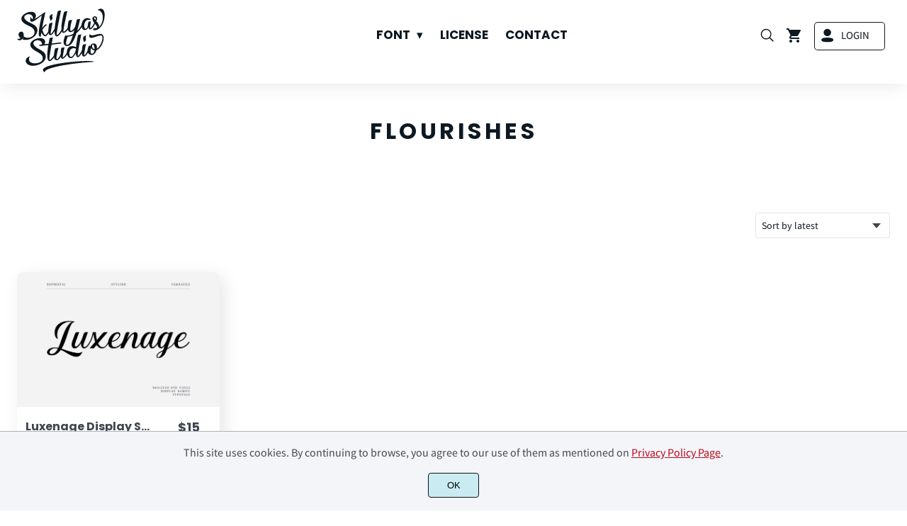

--- FILE ---
content_type: text/html; charset=UTF-8
request_url: https://skillyasstudio.com/product-tag/flourishes/
body_size: 16727
content:
<!doctype html><html lang="en-US"><head><meta charset="UTF-8"><meta name="viewport" content="width=device-width,minimum-scale=1,initial-scale=1"><meta name='robots' content='max-image-preview:large'><title>Flourishes &#8211; Skillyas Studio</title><meta name="robots" content="noindex, nofollow" /><link rel="canonical" href="https://skillyasstudio.com/product-tag/flourishes" /><style id='wp-img-auto-sizes-contain-inline-css'>img:is([sizes=auto i],[sizes^="auto," i]){contain-intrinsic-size:3000px 1500px}</style><link rel="icon" href="https://i0.wp.com/skillyasstudio.com/wp-content/uploads/2022/01/favicon.png?fit=128%2C5128&ssl=1"><link rel="preconnect" href="https://fonts.gstatic.com" crossorigin><style>:root{--bodytextsize:16px;--bodylineheight:1.4;--bodybgcolor:#fff;--bodytextcolor:#0d1821;--bodyh1size:32px;--bodyh2size:24px;--bodyh3size:18px;--bodyheadinglineheight:1.2;--bodylinkcolor:#65535a;--globalgreyel:#f5f5f5}html{scroll-behavior:smooth}select,textarea:focus,input:focus,summary{outline:none;-webkit-box-shadow:none;box-shadow:none}img{max-width:100%;height:auto}a:active,a:focus,a:visited{text-decoration:none}@font-face{font-family:fontbody;font-display:swap;src:url(https://fonts.gstatic.com/s/sourcesanspro/v14/6xK3dSBYKcSV-LCoeQqfX1RYOo3qOK7lujVj9w.woff2) format("woff2");unicode-range:U+0000-00FF,U+0131,U+0152-0153,U+02BB-02BC,U+02C6,U+02DA,U+02DC,U+2000-206F,U+2074,U+20AC,U+2122,U+2191,U+2193,U+2212,U+2215,U+FEFF,U+FFFD}body{margin:0;padding:0;overflow-x:hidden;font-family:fontbody;-webkit-font-smoothing:antialiased;-moz-osx-font-smoothing:grayscale;font-weight:400;font-size:var(--bodytextsize);line-height:var(--bodylineheight);color:var(--bodytextcolor);background:var(--bodybgcolor)}@font-face{font-family:fontheading;font-display:swap;src:url(https://fonts.gstatic.com/s/poppins/v15/pxiByp8kv8JHgFVrLCz7Z1xlFd2JQEk.woff2) format("woff2");unicode-range:U+0000-00FF,U+0131,U+0152-0153,U+02BB-02BC,U+02C6,U+02DA,U+02DC,U+2000-206F,U+2074,U+20AC,U+2122,U+2191,U+2193,U+2212,U+2215,U+FEFF,U+FFFD}h1,h2,h3{margin:0;padding:0;font-family:fontheading;line-height:var(--bodyheadinglineheight)}h1{font-size:var(--bodyh1size);font-weight:700}h2{font-size:var(--bodyh2size);font-weight:400}h3{font-size:var(--bodyh3size);font-weight:400}a{font-style:normal;font-weight:400;text-decoration:none;color:#65535a}.g9topfrm{max-width:1440px;margin:auto;position:relative;opacity:0;transition:all .2s ease-in-out}.cookieconsent{position:fixed;left:0;bottom:0;padding:18px 9px;background:#f3f5f9;color:#4a4a4a;text-align:center;width:calc(100% - 18px);z-index:1;border-top:1px solid #1111114d}.cookieconsent a{color:#bb0a1e;text-decoration:underline}#gdprok{display:block;cursor:pointer;width:72px;padding:9px 0;margin:auto;margin-top:18px;text-align:center;background:#caebf2;border:none;border:1px solid #111;border-radius:4px;-webkit-border-radius:4px}#g9backtopbutton{border:none;width:36px;height:36px;text-indent:-9999px;background:url("https://skillyasstudio.com/wp-content/themes/wptypeface/images/up.svg") center center no-repeat rgba(0,0,0,.7);border-radius:50%;-webkit-border-radius:50%;position:fixed;right:0;bottom:0;cursor:pointer;z-index:1}.g9backtopbuttonsmooth{opacity:1}.gamanyoutube iframe{border:none}.gamanyoutube{background-color:#000;position:relative;padding-top:56.25%;overflow:hidden;cursor:pointer}.gamanyoutube img{width:100%;top:-16.84%;left:0;opacity:.7}.gamanyoutube .play-button{width:90px;height:60px;background-color:#333;box-shadow:0 0 30px rgba(0,0,0,.6);z-index:1;opacity:.8;border-radius:6px}.gamanyoutube .play-button:before{content:"";border-style:solid;border-width:15px 0 15px 26px;border-color:transparent transparent transparent #fff}.gamanyoutube .play-button,.gamanyoutube img{cursor:pointer}.gamanyoutube .play-button,.gamanyoutube .play-button:before,.gamanyoutube iframe,.gamanyoutube img{position:absolute}.gamanyoutube .play-button,.gamanyoutube .play-button:before{top:50%;left:50%;transform:translate3d(-50%,-50%,0)}.gamanyoutube iframe{height:100%;width:100%;top:0;left:0}.g9pagetitle{text-align:center;text-transform:uppercase;letter-spacing:4.5px;padding-top:48px;padding-bottom:48px;margin-bottom:48px}.g9home3columnitem,.g9home4columnitem,.g9home5columnitem{margin-top:48px;overflow:hidden}.g9arcpro-content-area .woocommerce-info{text-align:center;padding:24px}.g9loopframe{max-width:1280px;margin:auto}@media (max-width:767px){.g9pageouter{padding:0 18px 128px}.g9pagetitle{padding-left:18px;padding-right:18px}}@media (min-width:768px){.g9pageouter{padding:0 24px 128px}.g9pagetitle{padding-left:24px;padding-right:24px}.g9home3column{display:grid;grid-template-columns:32% 32% 32%;grid-column-gap:2%}.g9home4column,.g9homearcgrid{display:grid;grid-template-columns:23.203125% 23.203125% 23.203125% 23.203125%;grid-column-gap:2.3958333333%}.g9home5column{display:grid;grid-template-columns:18% 18% 18% 18% 18%;grid-column-gap:2.5%}}@media (min-width:768px) and (max-width:1919px){.g9pagecontent{max-width:1280px;margin:auto}}@media (min-width:1920px){.g9pagecontent{max-width:1280px;margin:auto}}</style><style>:root{--g9logotxtsize:1vw;--g9logotxtclr:#c9c9c9;--g9topnavbgcolor:#fff;--g9topnavsearchbg:#fff;--g9topnavsubmenuwidth:150px;--g9topnavfontfamily:fontheading;--g9topnavfontweight:normal;--g9topnavfontsize:17px;--g9topnavlinkcolor:#0d1821;--g9topnavlinkcolorhover:#c9c9c9;--g9topnavlinkhoverbg:#fff;--g9topnavbgpaddingtop:9px;--g9topnavbgpaddingbottom:5px;--g9topnavlinkmargintop:23px;--g9searchformdesktopmargintop:-23px;--g9topnavlinkmarginleft:351px;--g9topnavlinkmarginleftwoologin:315px;--g9underheadbg:#fff;--g9topnaviconmargintop:25px;--g9shopcounterdesktopmargin:17px;--g9miadesktop:23px;--g9miatabtop:22px;--g9miamobtop:23px;--searchformfieldnonfilterwidthcalc:339px;--searchformfieldnonfilterwidthcalclogin:303px}@font-face{font-family:fontlogo;font-display:swap;src:url(font-family:fontheading;font-display:swap;src:url(https://fonts.gstatic.com/s/montserrat/v15/JTURjIg1_i6t8kCHKm45_dJE3gnD_vx3rCs.woff2) format("woff2");unicode-range:U+0000-00FF,U+0131,U+0152-0153,U+02BB-02BC,U+02C6,U+02DA,U+02DC,U+2000-206F,U+2074,U+20AC,U+2122,U+2191,U+2193,U+2212,U+2215,U+FEFF,U+FFFD}#g9topnavbg,.g9mobmenuscreen{background:var(--g9topnavbgcolor)}.g9topnavinner,.g9topnavinnerwoo{max-width:1280px;margin:auto;position:relative}.logo a{font-family:fontlogo;line-height:1;color:var(--g9logotxtclr);position:relative;z-index:5}#opcls,#g9dasboardbutton,.logged-in #g9loginbutton{display:none}.g9mobmenuscreen{position:fixed;width:100%;height:100%;top:0;left:0;right:0;bottom:0;z-index:3;display:none}.g9mobmenuscreenon{display:block}#searchformfieldnonfilter,#searchformfieldnonfilterunderhead,#g9searchfilter,#searchformfieldwfilter,#g9searchfilterunderhead,#searchformfieldwfilterunderhead{font-family:var(--g9topnavfontfamily);font-size:var(--g9topnavfontsize);line-height:1;color:var(--bodytextcolor)}.g9naviconwoocart{position:relative}.g9naviconwoocart a{display:block;width:32px;height:26px;padding-top:6px;text-align:center;border-radius:50%;-webkit-border-radius:50%}.g9naviconwoocart a:hover{background:var(--g9topnavlinkhoverbg)}.shopcounter{width:20px;height:20px;text-align:center;background:#ac2306;color:#fff;-webkit-border-radius:50%;border-radius:50%;font-size:14px;line-height:18px;position:absolute;right:-3px}@supports (backdrop-filter:blur(5px)){.g9dashnavpopupfrm{backdrop-filter:blur(5px)}}@supports (-webkit-backdrop-filter:blur(5px)){.g9dashnavpopupfrm{-webkit-backdrop-filter:blur(5px)}}@supports not (backdrop-filter:blur(5px)){.blurscreenon{filter:url("https://skillyasstudio.com/wp-content/themes/wptypeface/images/filter.svg#blur")}}.g9dashnavpopupfrm{display:grid;grid-template-columns:270px;justify-content:center;align-content:center;width:100%;height:100vh;position:fixed;top:0;z-index:9;background:rgba(0,0,0,.7);-ms-transform:scale(.5);-webkit-transform:scale(.5);transform:scale(.5);opacity:0;filter:alpha(opacity=0);-moz-transition:all .3s ease-in;-o-transition:all .3s ease-in;transition:all .3s ease-in;visibility:hidden}.g9dashnavpopup{background:#fff;color:#000;border-radius:8px;-webkit-border-radius:8px;position:relative;box-shadow:5px 3px 30px}.g9popupname{color:var(--g9topnavlinkcolor);background:var(--g9topnavbgcolor);padding:12px 18px;display:grid;grid-template-columns:36px calc(100% - 45px);grid-column-gap:9px;color:var(--g9topnavlinkcolor);font-family:fontheading;font-size:18px;border-top-left-radius:8px;-webkit-border-top-left-radius:8px}.g9popupname span{margin-top:5px;white-space:nowrap;overflow:hidden;text-overflow:ellipsis}.g9dashnavpopup a{display:block;text-align:center;padding:12px 0;border-bottom:1px dotted #ccc;font-size:14px;color:var(--bodytextcolor)}.g9popuplo{border:none;background:rgba(201,54,54,.9);color:#fff !important;border-bottom-left-radius:8px;border-bottom-right-radius:8px;-webkit-border-bottom-left-radius:8px;-webkit-border-bottom-right-radius:8px}.g9closepopup{display:block;border:none;background:0 0;position:absolute;top:-12px;right:-9px;cursor:pointer}.g9dashnavpopupfrmon{opacity:1;filter:alpha(opacity=100);-ms-transform:scale(1);-webkit-transform:scale(1);transform:scale(1);visibility:visible}.g9underhead{position:relative;background:var(--g9underheadbg);padding-top:9px;padding-bottom:18px}@media (max-width:767px){#g9topnavbg{width:calc(100% - 18px);padding:var(--g9topnavbgpaddingtop) 9px var(--g9topnavbgpaddingbottom) 9px;transition:all .5s ease-in-out;-webkit-transition:all .5s ease-in-out}#opcls:checked~.g9toplinkgroup{transform:translateX(-9px);-webkit-transform:translateX(-9px)}.g9toplinkgroup{transform:translateX(calc(-100% - 9px));-webkit-transform:translateX(calc(-100% - 9px))}.g9toplinkgroup a{padding-left:9px}.logo a{font-size:6vw}.g9closesubmenubutton{margin-right:9px}.g9opensubmenubutton{margin-right:14px}.searchformnonfilter,#searchformwfilter,.searchformunderhead,.searchformunderheadwfilter{display:block;width:calc(100% - 18px);margin:auto}.g9toplinkgroup{width:calc(100% + 18px)}.g9naviconwoocart{position:absolute;top:var(--g9miatabtop);right:45px;z-index:5}.g9naviconwoomiatxt{display:none}#g9loginbutton,.logged-in #g9dasboardbutton{position:absolute;top:var(--g9miadesktop);right:0;box-shadow:0 0 0 1px var(--g9topnavlinkcolor);border-radius:50%;padding:4px 5px 0;z-index:5}.logged-in #g9dasboardbutton{display:block}}@media (min-width:768px){#g9topnavbg{width:calc(100% - 48px);padding:var(--g9topnavbgpaddingtop) 24px var(--g9topnavbgpaddingbottom) 24px;transition:all .5s ease-in-out;-webkit-transition:all .5s ease-in-out}.logo a{font-size:var(--g9logotxtsize)}#g9loginbutton{display:grid;grid-template-columns:20px calc(100% - 29px);grid-column-gap:9px;color:var(--g9topnavlinkcolor);box-shadow:0 0 0 1px var(--g9topnavlinkcolor);border-radius:4px;-webkit-border-radius:4px;cursor:pointer;font-size:15px;line-height:1;text-transform:uppercase}.logged-in #g9dasboardbutton{display:grid;width:100%;grid-template-columns:20px calc(100% - 29px);grid-column-gap:9px;color:var(--g9topnavlinkcolor);box-shadow:0 0 0 1px var(--g9topnavlinkcolor);border-radius:4px;-webkit-border-radius:4px;cursor:pointer;font-family:var(--g9topnavfontfamily);font-size:15px;line-height:1;text-transform:uppercase}.g9naviconwoomiatxt{margin-top:2px}}@media (min-width:768px) and (max-width:1139px){#opcls:checked~.g9toplinkgroup{transform:translateX(-24px);-webkit-transform:translateX(-24px)}.g9toplinkgroup{transform:translateX(calc(-100% - 24px));-webkit-transform:translateX(calc(-100% - 24px))}.g9toplinkgroup a{padding-left:24px}.g9closesubmenubutton{margin-right:24px}.g9opensubmenubutton{margin-right:29px}.searchformnonfilter,#searchformwfilter,.searchformunderhead,.searchformunderheadwfilter{display:block;width:calc(100% - 48px);margin:auto}.g9toplinkgroup{width:calc(100% + 48px)}#g9loginbutton{width:90px;position:absolute;top:var(--g9miatabtop);right:0;z-index:5;padding:6px 0 4px 8px}.logged-in #g9dasboardbutton{width:135px;position:absolute;top:var(--g9miatabtop);right:0;z-index:5;padding:6px 0 4px 8px}.g9naviconwoocart{position:absolute;top:var(--g9miatabtop);right:117px;z-index:5}.logged-in .g9naviconwoocart{position:absolute;top:var(--g9miatabtop);right:162px;z-index:5}}@media (max-width:1139px){.desktopsearchlabel,.g9buttonoff,.g9closesubmenubutton{display:none}.g9toplinkgroup{display:block;min-height:100vh;font-family:var(--g9topnavfontfamily);font-size:18px;position:absolute;z-index:4;-webkit-transition:.5s ease-out;-o-transition:.5s ease-out;transition:.5s ease-out;padding-bottom:79px}#opcls:checked~.g9toplinkgroup{-webkit-transition:.5s ease-out;-o-transition:.5s ease-out;transition:.5s ease-out}.g9toplinkgroup a{color:var(--g9topnavlinkcolor)}.g9toplinkgroup ul{list-style-type:none;margin:0;padding:0}.g9toplinkgroup ul li{margin-top:12px}.sub-menu{font-size:0px;opacity:0;-webkit-transition:opacity .1s,font-size .3s ease-in;-o-transition:opacity .1s,font-size .3s ease-in;transition:opacity .1s,font-size .3s ease-in;position:absolute}.subemnuactive{font-size:18px;opacity:1}.g9closesubmenubutton{position:relative;line-height:1;margin-top:5px;float:right;font-size:18px;padding:0 8px 3px 7px;background:var(--g9topnavlinkhoverbg);color:var(--g9topnavlinkcolorhover);border-radius:50%;-webkit-border-radius:50%;cursor:pointer}.g9opensubmenubutton{position:relative;line-height:1;margin-top:5px;float:right;font-size:18px;border-radius:5px;-webkit-border-radius:5px;cursor:pointer;color:var(--g9topnavlinkcolor)}.g9buttonactive{display:block}#opcls:checked~#g9closemenu{opacity:1;z-index:7;transform:rotate(180deg);-webkit-transform:rotate(180deg);-o-transform:rotate(180deg);-ms-transform:rotate(180deg)}#opcls:checked~#g9openmenu{opacity:0;transform:rotate(180deg);-webkit-transform:rotate(180deg);-o-transform:rotate(180deg);-ms-transform:rotate(180deg)}#g9openmenu{display:block;width:20px;height:20px;padding:3px;cursor:pointer;-webkit-border-radius:5px;border-radius:5px;transition:all .7s ease-in-out;line-height:1}#g9closemenu{display:block;width:23px;height:23px;line-height:1;position:absolute;z-index:1;cursor:pointer;opacity:0;transition:all .7s ease-in-out}#g9openmenu:hover{background:var(--g9topnavlinkhoverbg)}.searchformnonfilter,#searchformwfilter{margin-top:24px;margin-bottom:24px;background:var(--g9topnavsearchbg);-webkit-border-radius:4px;border-radius:4px;position:relative;padding-top:2px}.searchformunderhead{background:var(--g9topnavsearchbg);-webkit-border-radius:4px;border-radius:4px;position:relative;padding-top:2px}.searchformunderheadwfilter{background:var(--g9topnavsearchbg);-webkit-border-radius:4px;border-radius:4px;position:relative;padding:6px 0}#searchformfieldnonfilter,#searchformfieldnonfilterunderhead,.topsearchformsubmit{display:inline-block;border:none;background:0 0;margin:0;padding:0}#searchformfieldnonfilter,#searchformfieldnonfilterunderhead{width:calc(100% - 38px);float:left;padding-bottom:8px;padding-left:9px;margin-top:4px}.topsearchformsubmit{position:absolute;top:7px;cursor:pointer}#g9searchfilter,#g9searchfilterunderhead{display:block;float:left;width:116px;margin:0;padding:0;border:none;cursor:pointer;background:url("https://skillyasstudio.com/wp-content/themes/wptypeface/images/down.svg") 99px 5px no-repeat;-moz-appearance:none;-webkit-appearance:none;appearance:none;margin-top:3px;margin-left:9px}#searchformwfilter{padding:8px 0}#searchformfieldwfilter,#searchformfieldwfilterunderhead{display:block;width:calc(100% - 174px);float:left;border:none;margin-left:18px;background:0 0}#searchformwfilter .topsearchformsubmit{top:10px}.shopcounter{top:-8px}}@media (min-width:1140px){#opcls,#g9openmenu,#g9closemenu,.g9buttonoff,.g9closesubmenubutton,.g9opensubmenubutton,.topsearchformsubmit{display:none}.desktopsearchlabel{display:block;width:32px;height:26px;padding-top:6px;text-align:center;margin-top:var(--g9topnaviconmargintop);cursor:pointer;border-radius:50%;-webkit-border-radius:50%}.desktopsearchlabel:hover{background:var(--g9topnavlinkhoverbg)}.g9toplinkgroup{position:relative;margin-top:var(--g9topnavlinkmargintop);margin-left:var(--g9topnavlinkmarginleft)}.logged-in .g9topnavinnerwoo .g9toplinkgroup{margin-left:var(--g9topnavlinkmarginleftwoologin)}.g9toplinkgroup ul{margin:0;padding:0;list-style:none;font-family:var(--g9topnavfontfamily);font-size:var(--g9topnavfontsize);-webkit-transition:all .5s;-o-transition:all .5s;transition:all .5s}.g9toplinkgroup li{display:inline-block;line-height:1;position:relative}.g9toplinkgroup li a{display:block;padding:7px 12px 8px;color:var(--g9topnavlinkcolor);font-weight:var(--g9topnavfontweight);border-radius:4px;-webkit-border-radius:4px;margin-top:2px}.g9toplinkgroup li a:hover{color:var(--g9topnavlinkcolorhover);background:var(--g9topnavlinkhoverbg)}.g9toplinkgroup ul ul{position:absolute;left:7px;top:100%;visibility:hidden;opacity:0;z-index:1}.g9toplinkgroup ul ul ul{left:100%;top:0}.g9toplinkgroup ul li ul{margin-left:-8px}.g9toplinkgroup ul li ul li ul{margin-left:0}.g9toplinkgroup li ul li a{padding-top:12px;padding-bottom:12px}.g9toplinkgroup li ul li a:hover{background:#000}.g9toplinkgroup li:hover>ul{visibility:visible;opacity:1}.g9toplinkgroup li a:not(:only-child):after{content:"\25BE";padding-left:9px}.g9toplinkgroup li ul li a:not(:only-child):after{content:"\25B8";float:right}.g9toplinkgroup li:hover li a{width:var(--g9topnavsubmenuwidth);background:rgba(0,0,0,.6);color:#fff;border-radius:0;-webkit-border-radius:0;margin-top:0}#searchformfieldnonfilter,#searchformwfilter{display:block;padding:0;margin:0;border:none;width:0;height:22px;overflow:hidden;position:absolute;z-index:2;right:0;-webkit-transition:.2s;-ms-transition:.2s;-o-transition:.2s;transition:.2s;padding:7px 0 8px;border-top-left-radius:4px;-webkit-border-top-left-radius:4px;border-bottom-left-radius:4px;-webkit-border-bottom-left-radius:4px;background:var(--g9topnavsearchbg)}#searchformfieldnonfilter:focus,#searchformwfilter:focus-within{opacity:1;width:calc(100% + var(--searchformfieldnonfilterwidthcalc));padding-left:12px}.logged-in .g9topnavinnerwoo #searchformfieldnonfilter:focus,.logged-in #searchformwfilter:focus-within{opacity:1;width:calc(100% + var(--searchformfieldnonfilterwidthcalclogin));padding-left:12px}.g9naviconwoo{width:189px;line-height:1;display:grid;grid-template-columns:32px 32px calc(100% - 82px);grid-column-gap:5px}.g9naviconwoocart a{margin-top:var(--g9topnaviconmargintop)}.g9naviconwoomia{margin-top:var(--g9miadesktop);margin-left:9px}#g9loginbutton,.logged-in #g9dasboardbutton{padding:8px 0 8px 8px}.logged-in .g9naviconwoo{width:225px}#g9searchfilter{display:block;float:left;width:128px;margin:0;padding:0;border:none;cursor:pointer;background:url("https://skillyasstudio.com/wp-content/themes/wptypeface/images/down.svg") 111px 5px no-repeat;-moz-appearance:none;-webkit-appearance:none;appearance:none;margin-top:3px}#searchformfieldwfilter{display:block;width:calc(100% - 189px);float:left;border:none;margin-left:18px;background:0 0}.g9underhead{display:none}.shopcounter{top:var(--g9shopcounterdesktopmargin)}}@media (max-width:767px){.g9topnavinnerwoo .logo{width:calc(100% - 127px)}}@media (max-width:1139px){.g9topnavinner .logo{width:calc(100% - 38px)}.g9topnavinner #g9openmenu{position:absolute;top:var(--g9topnaviconmargintop);right:0;z-index:5}.g9topnavinner #g9closemenu{top:var(--g9topnaviconmargintop);right:0}.g9topnavinnerwoo #g9openmenu{position:absolute;top:var(--g9topnaviconmargintop);left:0;z-index:5}.g9topnavinnerwoo #g9closemenu{left:0;top:var(--g9topnaviconmargintop)}.g9topnavinnerwoo .logo{margin-left:40px}}@media (min-width:1140px){.g9topnavinner{display:grid;grid-template-columns:126px calc(100% - 194px) 32px;grid-column-gap:18px}.g9topnavinnerwoo{display:grid;grid-template-columns:126px calc(100% - 351px) 189px;grid-column-gap:18px}.logged-in .g9topnavinnerwoo{display:grid;grid-template-columns:126px calc(100% - 387px) 225px;grid-column-gap:18px}}.g9naviconwoomia a:hover,#g9loginbutton:hover,#g9dasboardbutton:hover{color:var(--g9topnavlinkcolorhover);background:var(--g9topnavlinkhoverbg);box-shadow:0 0 0 1px var(--g9topnavlinkcolorhover)}</style><style>:root{--g9footerheadsize:20px;--g9footertxtsize:20px;--g9footerbg:#0d1821;--g9footerheadingclr:#fff;--g9footerlinkclr:#fff;--g9footerlinkclrhover:#fcee21}.footbase{background:var(--g9footerbg);font-size:var(--g9footertxtsize);color:var(--g9footerlinkclr)}.footbase a{color:var(--g9footerlinkclr)}.footbase a:hover{color:var(--g9footerlinkclrhover)}.footnavi{padding-top:56px;padding-bottom:32px}.g9footsignature{font-size:14px;color:var(--g9footerheadingclr);text-align:center;padding-top:24px;padding-bottom:24px}.footerheading{font-size:var(--g9footerheadsize);color:var(--g9footerheadingclr);margin-bottom:32px}.footerimage,.footertext,.footershortcode,.socmedfrm{margin-bottom:32px}.footermenu{margin-bottom:32px}.footermenu ul{margin:0;margin-bottom:0;padding:0;list-style:none}.footermenu li{margin-bottom:12px}.socmedbutton{display:inline-block}@media (max-width:767px){.footnavi,.g9footsignatureinner{padding-left:9px;padding-right:9px;text-align:center}.footnavi img{display:block;margin-left:auto;margin-right:auto}.socmedbutton{margin:9px}}@media (min-width:768px){.footnavi,.g9footsignatureinner{padding-left:24px;padding-right:24px}.footgrid3{display:grid;grid-template-columns:30% 30% 30%;grid-column-gap:5%;grid-auto-rows:auto}.footgrid3 .socmedbutton{margin-right:9px}}@media (min-width:768px) and (max-width:1139px){.footgrid4 img,.footgrid5 img{display:block;margin-left:auto;margin-right:auto}.footgrid4,.footgrid5{text-align:center}.footgrid4 .socmedbutton,.footgrid5 .socmedbutton{margin:9px}}@media (max-width:1139px){.footgrid4,.footgrid5{max-width:720px;margin:auto}}@media (min-width:1140px){.footgrid4{display:grid;grid-template-columns:22% 22% 22% 22%;grid-column-gap:4%}.footgrid5{display:grid;grid-template-columns:17% 17% 17% 17% 17%;grid-column-gap:3.75%;grid-auto-rows:auto}.socmedbutton{margin-right:9px}}@media (min-width:1140px) and (max-width:1919px){.footgrid5,.footgrid4,.g9footsignatureinner,.footgrid3{max-width:1280px;margin:auto}}@media (min-width:1920px){.footgrid5,.footgrid4,.g9footsignatureinner,.footgrid3{max-width:1280px;margin:auto}}</style><link rel="preconnect" href="https://i0.wp.com/" ><style>.g9mailchimpbutton{border:none;font-size:18px;color:#0d1821;background:#fcee21;box-shadow:0 0 0 1px #fcee21}.g9mailchimpupdated{width:calc(100% - 21px);border-left:3px solid green;background:#efe;padding:9px;color:green}.g9mailchimperror{width:calc(100% - 21px);border-left:3px solid red;background:#ff000000;padding:9px;color:red}.g9mailchimpaddress{border:none;font-size:18px;box-shadow:0 0 0 1px #e3e3e3}.g9mailchimpbutton{cursor:pointer}.g9mailchimpbutton:hover{background:#f1f1f1;color:#595959}@media (max-width:359px){.g9mailchimpaddress{display:block;width:calc(100% - 12px);margin-bottom:32px;padding:12px 0 12px 12px}.g9mailchimpbutton{display:block;width:100%;margin-bottom:32px;padding:12px 0 12px 12px}}@media (min-width:360px){.g9mailchimpbutton{display:block;float:left;width:126px;padding:12px;margin-bottom:32px}.g9mailchimpaddress{display:block;float:left;width:calc(100% - 162px);margin-right:12px;padding:12px;margin-bottom:32px}}</style><style>:root{--g9prodcatalogttlfontfam:fontheading;--g9prodcatalogttlfontsize:16px;--g9prodcatalogttlfontweight:normal;--g9prodcatalogttlclr:#3c464e;--g9prodcatalogprcfontfam:fontheading;--g9prodcatalogprcfontize:18px;--g9prodcatalogprcfontweight:bold;--g9prodcatalogprctop:8px;--g9prodcatalogprcclr:#3c464e;--g9prodcatalogprcbg:#fff;--g9prodcatalogcatfontfam:fontbody;--g9prodcatalogcatfontweight:normal;--g9prodcatalogcatfontsize:12px;--g9prodcatalogcatclr:#797979;--g9loopframegrid:23.203125% 23.203125% 23.203125% 23.203125%;--g9loopframegridgap:2.3958333333%;--g9prodbuttonclr:#0d1821;--g9prodbuttonbg:#fcee21}.prodlist,.g9loopframe li{margin-top:48px;overflow:hidden;background:#fff;transition:all .2s ease-in-out;-webkit-transition:all .2s ease-in-out;position:relative;border-radius:8px;-webkit-border-radius:8px;box-shadow:6px 6px 24px 0 rgba(0,0,0,.1)}.prodlist:hover,.g9loopframe li:hover{transform:scale(1.025);-webkit-transform:scale(1.025)}.g9prodnoimgcol4{width:100%;padding-top:66.6%;background-repeat:no-repeat;background-position:center center;background-size:inherit}.g9prodimgcol4{width:100%;padding-top:66.6%;background-repeat:no-repeat;background-position:center center;background-size:cover}.g9prodnoimgcol3{width:100%;padding-top:56.25%;background-repeat:no-repeat;background-position:center center;background-size:inherit}.g9prodimgcol3{width:100%;padding-top:56.25%;background-repeat:no-repeat;background-position:center center;background-size:cover}.g9prodatagrid{width:calc(100% - 24px);padding:0 12px 32px;display:grid;grid-template-columns:calc(100% - 81px) 63px;grid-column-gap:18px}.g9prodata{padding:0 12px 32px;text-align:center}.prodr{padding-top:5px;margin-top:var(--g9prodcatalogprctop)}.g9prodata .prodr{width:63px;margin:auto;margin-top:var(--g9prodcatalogprctop)}.prodrinner{padding-top:5px;padding-bottom:5px;text-align:center;border-radius:4px;-webkit-border-radius:4px;line-height:1.2;font-family:var(--g9prodcatalogprcfontfam);font-weight:var(--g9prodcatalogprcfontweight);font-size:var(--g9prodcatalogprcfontize);color:var(--g9prodcatalogprcclr);background:var(--g9prodcatalogprcbg)}.ttlprodataarc{display:block;font-family:var(--g9prodcatalogttlfontfam);font-weight:var(--g9prodcatalogttlfontweight);font-size:var(--g9prodcatalogttlfontsize);color:var(--g9prodcatalogttlclr);margin-top:18px;line-height:1.2;white-space:nowrap;overflow:hidden;text-overflow:ellipsis}.g9catinsidecatalog a{font-family:var(--g9prodcatalogcatfontfam);font-weight:var(--g9prodcatalogcatfontweight);font-size:var(--g9prodcatalogcatfontsize);color:var(--g9prodcatalogcatclr);margin-top:9px;line-height:1.2;text-transform:uppercase;letter-spacing:1.8px}.g9salebadge{width:54px;height:54px;font-size:14px;line-height:1;background:rgba(255,0,0,.7);color:#fff;border-radius:50%;-webkit-border-radius:50%;position:absolute;right:9px;top:9px;text-align:center}.g9salestxt{display:block;padding-top:50%;margin-top:-7px}.g9arcpro-content-area{padding-bottom:128px}.woocommerce-products-header{padding-top:48px;padding-bottom:48px;margin-bottom:48px}.woocommerce-products-header h1{text-align:center;text-transform:uppercase;letter-spacing:4.5px}.woocommerce-products-header p{margin:0;padding:0;text-align:center;padding:16px 0 0}.orderby{display:block;cursor:pointer;padding:8px 32px 8px 8px;float:right;font-family:fontbody;background:url("https://skillyasstudio.com/wp-content/themes/wptypeface/images/down.svg") center right 12px no-repeat #fff;border:1px solid rgba(0,0,0,.1);-webkit-appearance:none;appearance:none;font-size:14px;color:var(--bodytextcolor);border-radius:4px;-webkit-border-radius:4px}#g9orderingspace{clear:both;width:100%}.g9loopframe ul,.woocommerce-pagination ul{margin:0;padding:0;list-style:none}.woocommerce-pagination{text-align:center;margin-top:64px;margin-bottom:32px}.woocommerce-pagination li{display:inline-block;border:1px solid rgba(0,0,0,.1)}.woocommerce-pagination li a{display:block;padding:8px 14px;background:#fff;color:var(--bodytextcolor)}.woocommerce-pagination li .current{display:block;padding:8px 14px}.woocommerce-pagination li a:hover{background:#e6e6fa}.woocommerce-pagination li .current{color:var(--g9prodbuttonclr);background:var(--g9prodbuttonbg);cursor:pointer}.g9mobnavigation a{font-weight:700;color:var(--bodytextcolor)}@media (max-width:767px){.woocommerce-products-header,.g9arcpro-site-main{padding-left:18px;padding-right:18px}.woocommerce-pagination{display:none}}@media (min-width:768px){.woocommerce-products-header,.g9arcpro-site-main{padding-left:24px;padding-right:24px}.g9loopframe ul{display:grid;grid-template-columns:var(--g9loopframegrid);grid-column-gap:var(--g9loopframegridgap)}.g9mobnavigation{display:none}}@media (min-width:768px) and (max-width:1919px){.g9arcpro-site-main{max-width:1280px;margin:auto}}@media (min-width:1920px){.g9arcpro-site-main{max-width:1280px;margin:auto}}</style><style>.g9arctitlefrm{padding:48px 24px;margin-bottom:48px;text-align:center}.g9arctitlefrm p{margin:0;padding:0;padding-top:16px}.g9arctitle{text-transform:uppercase;letter-spacing:1px}.pagina{text-align:center;margin-top:72px}.pagina a,.pagina .current{display:inline-block;border:1px solid rgba(0,0,0,.1);padding:8px 14px}.pagina a{background:#fff;color:var(--bodytextcolor)}.pagina a:hover{background:#e6e6fa}.pagina .current{color:var(--g9prodbuttonclr);background:var(--g9prodbuttonbg);cursor:pointer}.g9mobnavigation a{font-weight:700;color:var(--bodytextcolor)}.arclistxt,.arcpic,.arcpicnoimg{margin-bottom:24px}.g9blogarchivefrm{max-width:1062px;margin:auto;background:#fff;padding:1px 24px 24px;margin-bottom:99px}.g9authorcard{max-width:993px;margin:auto;padding:48px 24px}.arclist{margin-top:48px}.arclist2{max-width:1014px;margin:auto;margin-top:72px}.arclist3{max-width:1014px;margin:auto}.arclistl2 img{max-width:100%;height:auto}.arclistl h2,.arclistl h3{font-size:18px}.arclist2 h2,.arclist2 h3{font-size:32px}.g9arcpostdate{font-size:12px;line-height:1;opacity:.5;padding-top:5px;padding-bottom:24px}.g9arcpostdate2{line-height:1;opacity:.5;padding-bottom:24px}.g9arcpostdate3{font-size:12px;line-height:1;opacity:.5;padding-top:5px;padding-bottom:24px}.g9arcreadmore{display:block;padding-top:24px}.arclist3item,.arclist4item{margin-top:72px;padding-bottom:18px}.arcpic{width:100%;padding-top:56.25%;background-position:center center;background-repeat:no-repeat}.arcpicnoimg,.g9arcthumb2noimg{width:100%;padding-top:56.25%;background-position:center center;background-repeat:no-repeat;background-size:inherit}.g9arcthumb2{width:100%;padding-top:56.25%;background-position:center center;background-repeat:no-repeat}.g9arcthumb3{width:100%;padding-top:75%;background-position:center center;background-repeat:no-repeat}.g9arcthumb4{width:100%;padding-top:57%;background-position:center center;background-repeat:no-repeat}.arclist3item h2,.arclist3item h3{font-size:18px;line-height:24px;padding-top:24px}.arclist4item h2,.arclist4item h3{font-size:24px;line-height:24px;padding-top:24px}.g9authorcardico{width:99px;height:99px;border-radius:50%;-moz-border-radius:50%;-webkit-border-radius:50%;overflow:hidden;background-size:cover;background-position:center center;background-repeat:no-repeat}.g9authorcardiconoimg{width:99px;height:99px;border-radius:50%;-moz-border-radius:50%;-webkit-border-radius:50%;overflow:hidden;background-size:cover;background-position:center center;background-repeat:no-repeat;opacity:.7}.g9authorcardnick{font-family:fontbody;text-transform:uppercase;font-size:16px;line-height:1;letter-spacing:1px;padding-top:9px}.g9authorcardesc{opacity:.7;padding-top:9px}.g9authorcardsocmed{text-align:center;padding-top:5px}.g9authorcardsocmed a{display:inline-block;transition:all .3s ease-in-out;opacity:.5;margin:12px 4px 0}.g9authorcardsocmed a:hover{opacity:1}.g9authorcardcount{text-align:center;font-family:fontbody;font-size:24px;padding:24px 24px 48px;text-transform:uppercase;letter-spacing:1px}@media (max-width:767px){.arclistl2{text-align:center}.arclist3item{max-width:300px;margin:auto;margin-top:72px}.arclist4item{max-width:481px;margin:auto;margin-top:72px}.arclistr2 h2,.arclistr2 h3{padding-top:18px}.g9authorcardicofrm{width:99px;margin:auto}.g9authorcardatafrm{text-align:center;margin-top:9px}.g9authorcardsocmed{margin-top:12px}.pagina{display:none}}@media (min-width:768px){.arclist{display:grid;grid-template-columns:25% 70%;grid-column-gap:5%}.arclist2{display:grid;grid-template-columns:55% 40%;grid-column-gap:5%;grid-auto-rows:auto}.arclistl2{max-height:405px;overflow:hidden}.arclist3{display:grid;grid-template-columns:30% 30% 30%;grid-column-gap:5%;grid-auto-rows:auto}.arclist4{display:grid;grid-template-columns:47.5% 47.5%;grid-column-gap:5%;grid-auto-rows:auto}.g9authorcard{display:grid;grid-template-columns:99px calc(100% - 300px) 153px;grid-column-gap:24px;grid-auto-rows:auto}.g9mobnavigation{display:none}}</style><style>.g9topnavbg{-webkit-box-shadow:0px 0px 27px 0px rgba(0,0,0,.1);box-shadow:0px 0px 27px 0px rgba(0,0,0,.1)}.innerfrmsection93 h3{font-family:fontbody}.cpl{font-size:20px}.g9licenseboxmid{border-radius:8px;-moz-border-radius:8px;-webkit-border-radius:8px;cursor:pointer;box-shadow:0 0 0 1px #dedede}.g9licenseboxinner{padding:18px 18px 27px}.g9licenseboxinner ul{margin:0;padding:0;margin-left:14px;font-size:14px}.g9licenseboxinner li{margin-bottom:9px}.g9licenseboxinner h2{font-size:18px}.footpic4,.socmedfrm{text-align:center}@media (max-width:767px){.mainbgsectionhero,.mainbgsection97{text-align:center}}@media (min-width:768px){.titlesection93{text-align:left!important}}@media (min-width:1140px){.foothead2,.footmenu2{padding-left:64px}}</style> <script async src="https://www.googletagmanager.com/gtag/js?id=G-YTE9VP0C6G"></script> <script>window.dataLayer = window.dataLayer || [];
  function gtag(){dataLayer.push(arguments);}
  gtag('js', new Date());

  gtag('config', 'G-YTE9VP0C6G');</script> <style id='global-styles-inline-css'>:root{--wp--preset--aspect-ratio--square:1;--wp--preset--aspect-ratio--4-3:4/3;--wp--preset--aspect-ratio--3-4:3/4;--wp--preset--aspect-ratio--3-2:3/2;--wp--preset--aspect-ratio--2-3:2/3;--wp--preset--aspect-ratio--16-9:16/9;--wp--preset--aspect-ratio--9-16:9/16;--wp--preset--color--black:#000;--wp--preset--color--cyan-bluish-gray:#abb8c3;--wp--preset--color--white:#fff;--wp--preset--color--pale-pink:#f78da7;--wp--preset--color--vivid-red:#cf2e2e;--wp--preset--color--luminous-vivid-orange:#ff6900;--wp--preset--color--luminous-vivid-amber:#fcb900;--wp--preset--color--light-green-cyan:#7bdcb5;--wp--preset--color--vivid-green-cyan:#00d084;--wp--preset--color--pale-cyan-blue:#8ed1fc;--wp--preset--color--vivid-cyan-blue:#0693e3;--wp--preset--color--vivid-purple:#9b51e0;--wp--preset--gradient--vivid-cyan-blue-to-vivid-purple:linear-gradient(135deg,#0693e3 0%,#9b51e0 100%);--wp--preset--gradient--light-green-cyan-to-vivid-green-cyan:linear-gradient(135deg,#7adcb4 0%,#00d082 100%);--wp--preset--gradient--luminous-vivid-amber-to-luminous-vivid-orange:linear-gradient(135deg,#fcb900 0%,#ff6900 100%);--wp--preset--gradient--luminous-vivid-orange-to-vivid-red:linear-gradient(135deg,#ff6900 0%,#cf2e2e 100%);--wp--preset--gradient--very-light-gray-to-cyan-bluish-gray:linear-gradient(135deg,#eee 0%,#a9b8c3 100%);--wp--preset--gradient--cool-to-warm-spectrum:linear-gradient(135deg,#4aeadc 0%,#9778d1 20%,#cf2aba 40%,#ee2c82 60%,#fb6962 80%,#fef84c 100%);--wp--preset--gradient--blush-light-purple:linear-gradient(135deg,#ffceec 0%,#9896f0 100%);--wp--preset--gradient--blush-bordeaux:linear-gradient(135deg,#fecda5 0%,#fe2d2d 50%,#6b003e 100%);--wp--preset--gradient--luminous-dusk:linear-gradient(135deg,#ffcb70 0%,#c751c0 50%,#4158d0 100%);--wp--preset--gradient--pale-ocean:linear-gradient(135deg,#fff5cb 0%,#b6e3d4 50%,#33a7b5 100%);--wp--preset--gradient--electric-grass:linear-gradient(135deg,#caf880 0%,#71ce7e 100%);--wp--preset--gradient--midnight:linear-gradient(135deg,#020381 0%,#2874fc 100%);--wp--preset--font-size--small:13px;--wp--preset--font-size--medium:20px;--wp--preset--font-size--large:36px;--wp--preset--font-size--x-large:42px;--wp--preset--spacing--20:.44rem;--wp--preset--spacing--30:.67rem;--wp--preset--spacing--40:1rem;--wp--preset--spacing--50:1.5rem;--wp--preset--spacing--60:2.25rem;--wp--preset--spacing--70:3.38rem;--wp--preset--spacing--80:5.06rem;--wp--preset--shadow--natural:6px 6px 9px rgba(0,0,0,.2);--wp--preset--shadow--deep:12px 12px 50px rgba(0,0,0,.4);--wp--preset--shadow--sharp:6px 6px 0px rgba(0,0,0,.2);--wp--preset--shadow--outlined:6px 6px 0px -3px #fff,6px 6px #000;--wp--preset--shadow--crisp:6px 6px 0px #000}:where(.is-layout-flex){gap:.5em}:where(.is-layout-grid){gap:.5em}body .is-layout-flex{display:flex}.is-layout-flex{flex-wrap:wrap;align-items:center}.is-layout-flex>:is(*,div){margin:0}body .is-layout-grid{display:grid}.is-layout-grid>:is(*,div){margin:0}:where(.wp-block-columns.is-layout-flex){gap:2em}:where(.wp-block-columns.is-layout-grid){gap:2em}:where(.wp-block-post-template.is-layout-flex){gap:1.25em}:where(.wp-block-post-template.is-layout-grid){gap:1.25em}.has-black-color{color:var(--wp--preset--color--black) !important}.has-cyan-bluish-gray-color{color:var(--wp--preset--color--cyan-bluish-gray) !important}.has-white-color{color:var(--wp--preset--color--white) !important}.has-pale-pink-color{color:var(--wp--preset--color--pale-pink) !important}.has-vivid-red-color{color:var(--wp--preset--color--vivid-red) !important}.has-luminous-vivid-orange-color{color:var(--wp--preset--color--luminous-vivid-orange) !important}.has-luminous-vivid-amber-color{color:var(--wp--preset--color--luminous-vivid-amber) !important}.has-light-green-cyan-color{color:var(--wp--preset--color--light-green-cyan) !important}.has-vivid-green-cyan-color{color:var(--wp--preset--color--vivid-green-cyan) !important}.has-pale-cyan-blue-color{color:var(--wp--preset--color--pale-cyan-blue) !important}.has-vivid-cyan-blue-color{color:var(--wp--preset--color--vivid-cyan-blue) !important}.has-vivid-purple-color{color:var(--wp--preset--color--vivid-purple) !important}.has-black-background-color{background-color:var(--wp--preset--color--black) !important}.has-cyan-bluish-gray-background-color{background-color:var(--wp--preset--color--cyan-bluish-gray) !important}.has-white-background-color{background-color:var(--wp--preset--color--white) !important}.has-pale-pink-background-color{background-color:var(--wp--preset--color--pale-pink) !important}.has-vivid-red-background-color{background-color:var(--wp--preset--color--vivid-red) !important}.has-luminous-vivid-orange-background-color{background-color:var(--wp--preset--color--luminous-vivid-orange) !important}.has-luminous-vivid-amber-background-color{background-color:var(--wp--preset--color--luminous-vivid-amber) !important}.has-light-green-cyan-background-color{background-color:var(--wp--preset--color--light-green-cyan) !important}.has-vivid-green-cyan-background-color{background-color:var(--wp--preset--color--vivid-green-cyan) !important}.has-pale-cyan-blue-background-color{background-color:var(--wp--preset--color--pale-cyan-blue) !important}.has-vivid-cyan-blue-background-color{background-color:var(--wp--preset--color--vivid-cyan-blue) !important}.has-vivid-purple-background-color{background-color:var(--wp--preset--color--vivid-purple) !important}.has-black-border-color{border-color:var(--wp--preset--color--black) !important}.has-cyan-bluish-gray-border-color{border-color:var(--wp--preset--color--cyan-bluish-gray) !important}.has-white-border-color{border-color:var(--wp--preset--color--white) !important}.has-pale-pink-border-color{border-color:var(--wp--preset--color--pale-pink) !important}.has-vivid-red-border-color{border-color:var(--wp--preset--color--vivid-red) !important}.has-luminous-vivid-orange-border-color{border-color:var(--wp--preset--color--luminous-vivid-orange) !important}.has-luminous-vivid-amber-border-color{border-color:var(--wp--preset--color--luminous-vivid-amber) !important}.has-light-green-cyan-border-color{border-color:var(--wp--preset--color--light-green-cyan) !important}.has-vivid-green-cyan-border-color{border-color:var(--wp--preset--color--vivid-green-cyan) !important}.has-pale-cyan-blue-border-color{border-color:var(--wp--preset--color--pale-cyan-blue) !important}.has-vivid-cyan-blue-border-color{border-color:var(--wp--preset--color--vivid-cyan-blue) !important}.has-vivid-purple-border-color{border-color:var(--wp--preset--color--vivid-purple) !important}.has-vivid-cyan-blue-to-vivid-purple-gradient-background{background:var(--wp--preset--gradient--vivid-cyan-blue-to-vivid-purple) !important}.has-light-green-cyan-to-vivid-green-cyan-gradient-background{background:var(--wp--preset--gradient--light-green-cyan-to-vivid-green-cyan) !important}.has-luminous-vivid-amber-to-luminous-vivid-orange-gradient-background{background:var(--wp--preset--gradient--luminous-vivid-amber-to-luminous-vivid-orange) !important}.has-luminous-vivid-orange-to-vivid-red-gradient-background{background:var(--wp--preset--gradient--luminous-vivid-orange-to-vivid-red) !important}.has-very-light-gray-to-cyan-bluish-gray-gradient-background{background:var(--wp--preset--gradient--very-light-gray-to-cyan-bluish-gray) !important}.has-cool-to-warm-spectrum-gradient-background{background:var(--wp--preset--gradient--cool-to-warm-spectrum) !important}.has-blush-light-purple-gradient-background{background:var(--wp--preset--gradient--blush-light-purple) !important}.has-blush-bordeaux-gradient-background{background:var(--wp--preset--gradient--blush-bordeaux) !important}.has-luminous-dusk-gradient-background{background:var(--wp--preset--gradient--luminous-dusk) !important}.has-pale-ocean-gradient-background{background:var(--wp--preset--gradient--pale-ocean) !important}.has-electric-grass-gradient-background{background:var(--wp--preset--gradient--electric-grass) !important}.has-midnight-gradient-background{background:var(--wp--preset--gradient--midnight) !important}.has-small-font-size{font-size:var(--wp--preset--font-size--small) !important}.has-medium-font-size{font-size:var(--wp--preset--font-size--medium) !important}.has-large-font-size{font-size:var(--wp--preset--font-size--large) !important}.has-x-large-font-size{font-size:var(--wp--preset--font-size--x-large) !important}</style></head><body data-rsssl=1 class="archive tax-product_tag term-flourishes term-188 wp-theme-wptypeface theme-wptypeface woocommerce woocommerce-page woocommerce-no-js"><div id="top"></div><div id="g9topnavbg" class="g9topnavbg" data-defclr="#0D1821" data-clrhover="#c9c9c9" data-gdpr="https://skillyasstudio.com/privacy-policy/" ><div class="g9topnavinnerwoo"><div class="logo"><a rel=”nofollow” href="https://skillyasstudio.com" title="Go to Homepage"><img class="logoimg" src="https://skillyasstudio.com/wp-content/uploads/2022/01/skillyas.svg" width="126" height="99" alt="Skillyas Studio Logo"></a></div><div class="g9toplinkgroupfrm"><input id="opcls" type="checkbox">
<label id="g9openmenu" class="g9headerico" for="opcls"><svg xmlns="http://www.w3.org/2000/svg" height="20" width="20" fill="var(--g9topnavlinkcolor )"><path d="M.874.849v3.648h18.24V.849zm0 7.296v3.648h18.24V8.145zm0 7.296v3.648h18.24v-3.648z"/></svg></label>
<label id="g9closemenu" for="opcls"><svg xmlns="http://www.w3.org/2000/svg" width="23" height="23"><circle cx="11.368" cy="11.368" r="10.711" fill="#c93636"/><path d="M17.443 15.787l-4.418-4.418 4.401-4.418c.067-.067.067-.167 0-.234l-1.422-1.422c-.067-.067-.167-.067-.234 0l-4.401 4.418L6.967 5.31c-.067-.067-.167-.067-.234 0L5.31 6.733c-.067.067-.067.167 0 .234l4.385 4.401-4.401 4.401c-.067.067-.067.167 0 .234l1.422 1.422c.067.067.184.067.234 0l4.418-4.401 4.401 4.401c.067.067.184.067.251.017l1.422-1.422c.067-.067.067-.167 0-.234z" fill="#fff"/></svg></label><div class="g9toplinkgroup"><form method="GET" action="https://skillyasstudio.com/" class="searchformnonfilter"><input type="hidden" value="product" name="post_type"><input type="text"  name="s" aria-label="Search Form"  id="searchformfieldnonfilter" value="" placeholder="Search..."><button type="submit" aria-label=”Search” title="Search" class="topsearchformsubmit"><svg xmlns="http://www.w3.org/2000/svg" width="20" height="20" fill="var(--bodytextcolor)"><path d="M8.147 15.636A7.493 7.493 0 0 1 .658 8.147 7.493 7.493 0 0 1 8.147.658a7.493 7.493 0 0 1 7.489 7.489 7.493 7.493 0 0 1-7.489 7.489zm0-13.48a5.99 5.99 0 0 0-5.991 5.991c0 3.308 2.681 5.992 5.991 5.992a5.99 5.99 0 0 0 4.236-10.227C11.26 2.788 9.735 2.156 8.147 2.156z" /><path d="M17.882 18.632a.75.75 0 0 1-.531-.217l-4.71-4.71a.753.753 0 0 1 0-1.064.753.753 0 0 1 1.064 0l4.71 4.703a.75.75 0 0 1 0 1.063c-.142.14-.331.224-.531.225z"  /></svg></button><div style="clear:both"></div></form><nav itemscope itemtype="http://schema.org/SiteNavigationElement" ><div class="menu-top-menu-container"><ul id="menu-top-menu" class="sitenav"><li id="menu-item-481" class="menu-item menu-item-type-custom menu-item-object-custom menu-item-has-children menu-item-481"><a href="https://skillyasstudio.com/product-category/font/" itemprop="url"><span itemprop='name'>FONT</span></a><ul class="sub-menu"><li id="menu-item-482" class="menu-item menu-item-type-custom menu-item-object-custom menu-item-482"><a href="https://skillyasstudio.com/product-category/font/display/" itemprop="url"><span itemprop='name'>DISPLAY</span></a></li><li id="menu-item-483" class="menu-item menu-item-type-custom menu-item-object-custom menu-item-483"><a href="https://skillyasstudio.com/product-category/font/sans-serif/" itemprop="url"><span itemprop='name'>SANS SERIF</span></a></li><li id="menu-item-485" class="menu-item menu-item-type-custom menu-item-object-custom menu-item-485"><a href="https://skillyasstudio.com/product-category/font/serif/" itemprop="url"><span itemprop='name'>SERIF</span></a></li><li id="menu-item-484" class="menu-item menu-item-type-custom menu-item-object-custom menu-item-484"><a href="https://skillyasstudio.com/product-category/font/script/" itemprop="url"><span itemprop='name'>SCRIPT</span></a></li></ul></li><li id="menu-item-479" class="menu-item menu-item-type-post_type menu-item-object-page menu-item-479"><a href="https://skillyasstudio.com/license/" itemprop="url"><span itemprop='name'>LICENSE</span></a></li><li id="menu-item-480" class="menu-item menu-item-type-post_type menu-item-object-page menu-item-480"><a href="https://skillyasstudio.com/contact/" itemprop="url"><span itemprop='name'>CONTACT</span></a></li></ul></div></nav></div></div><div class="g9naviconwoo"><div class="g9naviconwoosrc"><label for="searchformfieldnonfilter" title="Open Search Form" class="desktopsearchlabel g9headerico">
<svg xmlns="http://www.w3.org/2000/svg" width="20" height="20" fill="var(--g9topnavlinkcolor )"><path d="M8.147 15.636A7.493 7.493 0 0 1 .658 8.147 7.493 7.493 0 0 1 8.147.658a7.493 7.493 0 0 1 7.489 7.489 7.493 7.493 0 0 1-7.489 7.489zm0-13.48a5.99 5.99 0 0 0-5.991 5.991c0 3.308 2.681 5.992 5.991 5.992a5.99 5.99 0 0 0 4.236-10.227C11.26 2.788 9.735 2.156 8.147 2.156z" /><path d="M17.882 18.632a.75.75 0 0 1-.531-.217l-4.71-4.71a.753.753 0 0 1 0-1.064.753.753 0 0 1 1.064 0l4.71 4.703a.75.75 0 0 1 0 1.063c-.142.14-.331.224-.531.225z"  /></svg></label></div><div class="g9naviconwoocart"><a class="g9headerico" href="https://skillyasstudio.com/checkout/" title="Open Shopping Cart" rel="nofollow"><svg xmlns="http://www.w3.org/2000/svg" width="20" height="20"  fill="var(--g9topnavlinkcolor )"><path d="M6 16c-1.1 0-2 .9-2 2s.9 2 2 2 2-.9 2-2-.9-2-2-2zM0 0v2h2l3.6 7.6L4.2 12c-.1.3-.2.7-.2 1 0 1.1.9 2 2 2h12v-2H6.4c-.1 0-.2-.1-.2-.2v-.1l.9-1.7h7.4c.8 0 1.4-.4 1.7-1l3.6-6.5c.2-.2.2-.3.2-.5a.94.94 0 0 0-1-1H4.2l-.9-2H0zm16 16c-1.1 0-2 .9-2 2s.9 2 2 2 2-.9 2-2-.9-2-2-2z" fill-rule="evenodd"/></svg></a></div><div class="g9naviconwoomia"><a href="#" title="Open Customer Account Navigation" id="g9dasboardbutton" class="g9headerico"><div><svg xmlns="http://www.w3.org/2000/svg" width="20" height="20" fill="var(--g9topnavlinkcolor )"><ellipse cx="9.592" cy="5.848" rx="5.255" ry="5.19"/><path d="M17.991 16.237h0a1.75 1.75 0 0 0 0-.221c-.021-.273-.098-.54-.228-.785-.511-.998-1.943-1.451-3.138-1.706a17.62 17.62 0 0 0-2.591-.341l-.912-.068H8.057l-.912.068c-.872.05-1.739.163-2.591.341-1.195.221-2.627.683-3.138 1.706a2 2 0 0 0-.228.785 1.75 1.75 0 0 0 0 .221h0a1.75 1.75 0 0 0 0 .221 2.01 2.01 0 0 0 .237.776c.511.998 1.943 1.451 3.138 1.706.854.169 1.72.283 2.591.341l.912.06h3.065l.912-.06c.871-.058 1.737-.172 2.591-.341 1.195-.231 2.627-.683 3.138-1.706a2.214 2.214 0 0 0 .228-.793c.001-.068-.002-.136-.009-.205z"/></svg></div><div class="g9naviconwoomiatxt">Dashboard</div></a><a href="https://skillyasstudio.com/my-account/" title="Login to Customer Account" id="g9loginbutton" class="g9headerico"><div><svg xmlns="http://www.w3.org/2000/svg" width="20" height="20" fill="var(--g9topnavlinkcolor )"><ellipse cx="9.592" cy="5.848" rx="5.255" ry="5.19"/><path d="M17.991 16.237h0a1.75 1.75 0 0 0 0-.221c-.021-.273-.098-.54-.228-.785-.511-.998-1.943-1.451-3.138-1.706a17.62 17.62 0 0 0-2.591-.341l-.912-.068H8.057l-.912.068c-.872.05-1.739.163-2.591.341-1.195.221-2.627.683-3.138 1.706a2 2 0 0 0-.228.785 1.75 1.75 0 0 0 0 .221h0a1.75 1.75 0 0 0 0 .221 2.01 2.01 0 0 0 .237.776c.511.998 1.943 1.451 3.138 1.706.854.169 1.72.283 2.591.341l.912.06h3.065l.912-.06c.871-.058 1.737-.172 2.591-.341 1.195-.231 2.627-.683 3.138-1.706a2.214 2.214 0 0 0 .228-.793c.001-.068-.002-.136-.009-.205z"/></svg></div><div class="g9naviconwoomiatxt">Login</div></a></div></div></div></div><div class="g9arcpro-content-area"><header class="woocommerce-products-header"><h1 class="woocommerce-products-header__title page-title">Flourishes</h1></header><main id="main" class="g9arcpro-site-main"><div class="woocommerce-notices-wrapper"></div><form class="woocommerce-ordering" method="get">
<select name="orderby" class="orderby" aria-label="Shop order"><option value="popularity" >Sort by popularity</option><option value="date"  selected='selected'>Sort by latest</option><option value="price" >Sort by price: low to high</option><option value="price-desc" >Sort by price: high to low</option>
</select>
<input type="hidden" name="paged" value="1" /></form><div id="g9orderingspace" data-url="https://skillyasstudio.com/product-tag/flourishes"></div><div class="g9loopframe"><ul class="products columns-4"><li class="product type-product post-1264 status-publish first instock product_cat-script product_tag-advertising product_tag-artistic product_tag-beautiful product_tag-beauty product_tag-branding product_tag-brush product_tag-calligraphy product_tag-classic product_tag-creative product_tag-curly product_tag-cursive product_tag-decorative product_tag-delicate product_tag-elegant product_tag-exquisite product_tag-fancy product_tag-fashion product_tag-feminine product_tag-flourishes product_tag-flowing product_tag-graceful product_tag-handwritten product_tag-headings product_tag-invitations product_tag-logo product_tag-luxury product_tag-modern product_tag-opulent product_tag-ornaments product_tag-packaging product_tag-poster product_tag-quotes product_tag-romantic product_tag-script product_tag-signature product_tag-smooth product_tag-social-media product_tag-sophisticated product_tag-stylish product_tag-swashes product_tag-timeless product_tag-typeface product_tag-typography product_tag-unique product_tag-versatile product_tag-vintage product_tag-wedding has-post-thumbnail shipping-taxable purchasable product-type-variable has-default-attributes"><div class="prodlistarc"><a href="https://skillyasstudio.com/luxenage-display-script-font/" rel="nofollow" title="Luxenage Display Script Font"><div class="imgprodataarc g9prodimgcol4"  data-id="1264" data-name="Luxenage Display Script Font" data-cat="Script" data-href="https://skillyasstudio.com/luxenage-display-script-font/" style="background-image:url(https://i0.wp.com/skillyasstudio.com/wp-content/uploads/2023/04/preview-LUXENAGE-01.png?fit=1200%2C5800&ssl=1)"></div></a><div class="g9prodatagrid"><div class="prodl"><h2><a class="ttlprodataarc"  data-id="1264" data-name="Luxenage Display Script Font" data-cat="Script" data-href="https://skillyasstudio.com/luxenage-display-script-font/" href="https://skillyasstudio.com/luxenage-display-script-font/" title="Luxenage Display Script Font">Luxenage Display Script Font</a></h2><div class="g9catinsidecatalog"><a href="https://skillyasstudio.com/product-category/font/script/" title="View all products in Script category" rel="nofollow">Script</a></div></div><div class="prodr"><div class="prodrinner">&#36;15</div></div></div></div></li></ul></div><div class="g9mobnavigation" style="margin-top:48px;"><div class="next-posts" title="Next Page" style="float:right"></div><div class="prev-posts" title="Previous Page" style="float:left"></div><div style="clear:both"></div></div></main></div><div id="g9allfootelement"><footer class="footbase" data-color="#ffffff" data-hover="#FCEE21"><div class="footnavi"><div class="footgrid4"><div class="foot4"><div class="footerheading foothead1">Get The Freebies and latest news from us and never missed our great deals!</div><div class="footershortcode footsc1"><form method="post">
<input type="email" aria-label="Input email address" placeholder="Email Address" name="g9mailchimpaddressfoot" class="g9mailchimpaddress">
<input type="hidden" id="g9mailchimpfootnonce" name="g9mailchimpfootnonce" value="50af7fe7c3" /><input type="hidden" name="_wp_http_referer" value="/product-tag/flourishes/" /><button type="submit"  name="submailchimpfoot" class="g9mailchimpbutton">Subscribe</button></form><div style="clear:both"></div></div></div><div class="foot4"><div class="footerheading foothead2">Category</div><div class="footermenu footmenu2"><ul id="menu-footer-menu-1" class="menu"><li id="menu-item-486" class="menu-item menu-item-type-custom menu-item-object-custom menu-item-486"><a href="https://skillyasstudio.com/product-category/font/display/">Display</a></li><li id="menu-item-487" class="menu-item menu-item-type-custom menu-item-object-custom menu-item-487"><a href="https://skillyasstudio.com/product-category/font/sans-serif/">Sans Serif</a></li><li id="menu-item-488" class="menu-item menu-item-type-custom menu-item-object-custom menu-item-488"><a href="https://skillyasstudio.com/product-category/font/serif/">Serif</a></li><li id="menu-item-489" class="menu-item menu-item-type-custom menu-item-object-custom menu-item-489"><a href="https://skillyasstudio.com/product-category/font/script/">Script</a></li></ul></div></div><div class="foot4"><div class="footerheading foothead3">Resources</div><div class="footermenu footmenu3"><ul id="menu-footer-menu-2" class="menu"><li id="menu-item-1492" class="menu-item menu-item-type-post_type menu-item-object-page menu-item-1492"><a href="https://skillyasstudio.com/1487-2/">FAQ</a></li><li id="menu-item-490" class="menu-item menu-item-type-post_type menu-item-object-page menu-item-privacy-policy menu-item-490"><a rel="privacy-policy" href="https://skillyasstudio.com/privacy-policy/">Privacy Policy</a></li><li id="menu-item-492" class="menu-item menu-item-type-post_type menu-item-object-page menu-item-492"><a href="https://skillyasstudio.com/license/">License</a></li><li id="menu-item-1479" class="menu-item menu-item-type-post_type menu-item-object-post menu-item-1479"><a href="https://skillyasstudio.com/hello-world/">Blog</a></li></ul></div></div><div class="foot4"><div class="footerimage footpic4"><img loading="lazy" src="https://skillyasstudio.com/wp-content/uploads/2022/02/skillyas-white.svg" width="126" height="99" alt="skillyas white"></div><div class="socmedfrm" ><div class="socmedbutton" >
<a href="https://www.instagram.com/skillyasstudio/" title="Open Instagram" rel="nofollow noopener" class="g9footerico">
<svg xmlns="http://www.w3.org/2000/svg" width="24" height="24" fill="var(--g9footerlinkclr)"><path d="M12 2l4.122.06c1.065.05 1.79.217 2.428.465.66.254 1.216.598 1.772 1.153.509.5.902 1.105 1.153 1.772.247.637.415 1.363.465 2.428L22 12l-.06 4.122c-.05 1.065-.218 1.79-.465 2.428-.25.668-.644 1.273-1.153 1.772-.5.508-1.105.902-1.772 1.153-.637.247-1.363.415-2.428.465L12 22c-2.717 0-3.056-.01-4.122-.06s-1.79-.218-2.428-.465a4.89 4.89 0 0 1-1.772-1.153c-.509-.5-.902-1.104-1.153-1.772-.248-.637-.415-1.363-.465-2.428L2 12l.06-4.122c.05-1.066.217-1.79.465-2.428a4.88 4.88 0 0 1 1.153-1.772c.5-.509 1.104-.902 1.772-1.153.638-.248 1.362-.415 2.428-.465L12 2zm0 5a5 5 0 0 0-5 5 5 5 0 0 0 5 5 5 5 0 0 0 5-5 5 5 0 0 0-5-5h0zm6.5-.25a1.25 1.25 0 0 0-1.25-1.25A1.25 1.25 0 0 0 16 6.75 1.25 1.25 0 0 0 17.25 8a1.25 1.25 0 0 0 1.25-1.25zM12 9a3 3 0 0 1 3 3 3 3 0 0 1-3 3 3 3 0 0 1-3-3 3 3 0 0 1 3-3h0z"/></svg>
</a></div><div class="socmedbutton" >
<a href="https://www.behance.net/ahmadfaizin" title="Open Behance" rel="nofollow noopener" class="g9footerico">
<svg xmlns="http://www.w3.org/2000/svg" width="24" height="24" fill="var(--g9footerlinkclr)"><path d="M7.443 5.35c.639 0 1.23.05 1.77.198a3.83 3.83 0 0 1 1.377.544c.394.247.689.594.885 1.039s.295.99.295 1.583c0 .693-.147 1.286-.491 1.731-.295.446-.787.841-1.377 1.138.836.248 1.475.693 1.868 1.286s.64 1.336.64 2.177c0 .693-.148 1.286-.394 1.781s-.639.94-1.082 1.237c-.481.318-1.013.552-1.573.692-.59.149-1.18.248-1.77.248H1V5.35h6.443zm-.394 5.54c.541 0 .984-.148 1.328-.395s.492-.693.492-1.237c0-.297-.05-.594-.148-.791s-.246-.347-.442-.495c-.197-.099-.394-.198-.64-.247s-.491-.05-.787-.05H4v3.216h3.05l-.001-.001zm.148 5.838c.295 0 .59-.05.836-.099a1.72 1.72 0 0 0 .688-.297 1.76 1.76 0 0 0 .492-.544c.098-.247.197-.544.197-.89 0-.693-.197-1.188-.59-1.534-.394-.297-.935-.445-1.574-.445H4v3.81h3.197v-.001zm9.492-.05c.393.396.983.594 1.77.594.541 0 1.033-.148 1.426-.395.394-.297.64-.594.738-.891h2.41c-.394 1.187-.984 2.028-1.77 2.572-.788.495-1.722.792-2.853.792-.724.002-1.441-.132-2.115-.396a3.93 3.93 0 0 1-1.574-1.088 3.93 3.93 0 0 1-.983-1.633c-.246-.643-.345-1.335-.345-2.127 0-.742.099-1.434.345-2.078a5.34 5.34 0 0 1 1.032-1.682c.443-.445.984-.84 1.574-1.088a5.49 5.49 0 0 1 2.066-.396c.836 0 1.574.149 2.213.495s1.131.742 1.525 1.336a6.01 6.01 0 0 1 .885 1.88 10.47 10.47 0 0 1 .098 2.176H16c0 .792.295 1.534.689 1.93v-.001zm3.098-5.194c-.344-.346-.885-.544-1.525-.544a2.34 2.34 0 0 0-1.082.247c-.295.149-.491.347-.688.545a1.32 1.32 0 0 0-.344.692c-.05.248-.099.445-.099.643h4.426c-.098-.742-.344-1.236-.688-1.583h0zM15.459 6.29h5.508v1.336H15.46V6.29h-.001z" /></svg>
</a></div><div class="socmedbutton">
<a href="https://dribbble.com/skillyasstudio" title="Open Dribble" rel="nofollow noopener" class="g9footerico">
<svg xmlns="http://www.w3.org/2000/svg" width="24" height="24" fill="var(--g9footerlinkclr)"><path d="M19.989 11.572a7.96 7.96 0 0 0-1.573-4.351 9.75 9.75 0 0 1-.92.87c-.999.83-2.115 1.507-3.313 2.01l.455 1.009v.003l.11.27c1.514-.17 3.11-.108 4.657.101l.584.088h0zm-9.385-7.45c.975 1.373 1.873 2.799 2.692 4.27 1.223-.482 2.234-1.09 3.048-1.767a7.88 7.88 0 0 0 .796-.755A7.97 7.97 0 0 0 12 4a8.05 8.05 0 0 0-1.396.121v.001zM4.253 9.997l2.04-.123a31.53 31.53 0 0 0 4.862-.822l-2.7-4.227a8.02 8.02 0 0 0-4.202 5.172zm1.53 7.038c.388-.567.898-1.205 1.575-1.899 1.454-1.49 3.17-2.65 5.156-3.29l.062-.018-.476-.995c-1.836.535-3.77.869-5.697 1.042L4 12.003c-.002 1.833.628 3.61 1.784 5.032h-.001zm9.222 2.38c-.386-1.945-.932-3.854-1.632-5.709-2.002.727-3.597 1.79-4.83 3.058a9.77 9.77 0 0 0-1.317 1.655C8.605 19.448 10.28 20.003 12 20c1.03.002 2.05-.197 3.005-.583v-.002zm1.873-1.075a8 8 0 0 0 2.987-4.87c-.34-.085-.771-.17-1.245-.236a12.02 12.02 0 0 0-3.18-.033 39.36 39.36 0 0 1 1.438 5.14v-.001zM12 22a10 10 0 1 1 0-20 10 10 0 1 1 0 20z" /></svg>
</a></div><div class="socmedbutton">
<a href="https://twitter.com/skillyas_studio" title="Open Twitter" rel="nofollow noopener" class="g9footerico">
<svg xmlns="http://www.w3.org/2000/svg" width="24" height="24" fill="var(--g9footerlinkclr)"><path d="M22.162 5.656c-.764.338-1.573.559-2.402.658.874-.523 1.528-1.345 1.84-2.314a8.36 8.36 0 0 1-2.656 1.015 4.18 4.18 0 0 0-5.029-.832 4.18 4.18 0 0 0-2.097 4.646c-1.663-.083-3.29-.515-4.775-1.268s-2.795-1.81-3.845-3.102a4.17 4.17 0 0 0-.566 2.103 4.18 4.18 0 0 0 1.86 3.481 4.17 4.17 0 0 1-1.894-.523v.052c0 .966.334 1.902.946 2.649s1.463 1.26 2.409 1.452a4.21 4.21 0 0 1-1.89.072c.267.831.787 1.558 1.488 2.079s1.547.81 2.419.826c-.868.681-1.861 1.185-2.923 1.482s-2.173.382-3.268.25a11.83 11.83 0 0 0 6.41 1.88c7.693 0 11.9-6.373 11.9-11.9a12.09 12.09 0 0 0-.013-.54c.819-.592 1.526-1.325 2.087-2.165l-.001-.001z" /></svg>
</a></div><div class="socmedbutton" >
<a href="https://id.pinterest.com/Skillyas_studio/_created/" title="Open Pinterest" rel="nofollow noopener" class="g9footerico">
<svg xmlns="http://www.w3.org/2000/svg" width="24" height="24" fill="var(--g9footerlinkclr)"><path d="M13.37 2.094c-2.393-.329-4.824.219-6.844 1.542S3.032 6.969 2.378 9.294s-.445 4.808.589 6.991 2.822 3.918 5.036 4.885c-.06-.768-.005-1.541.163-2.293l1.296-5.463a3.74 3.74 0 0 1-.324-1.577c0-1.485.857-2.593 1.923-2.593.191-.003.381.036.557.113s.332.191.459.334.222.312.279.495.072.376.047.566c0 .9-.578 2.262-.88 3.54-.06.234-.063.479-.011.716s.16.457.313.644.348.336.569.434.462.142.704.13c1.898 0 3.17-2.431 3.17-5.301 0-2.2-1.457-3.848-4.143-3.848-.643-.025-1.284.081-1.884.311s-1.148.58-1.609 1.029-.826.986-1.073 1.579-.371 1.232-.364 1.875a2.96 2.96 0 0 0 .648 1.97.48.48 0 0 1 .162.554l-.208.784c-.01.055-.032.106-.065.151s-.076.08-.126.105-.104.037-.16.037-.11-.014-.159-.039c-1.384-.554-2.036-2.077-2.036-3.816 0-2.847 2.384-6.255 7.154-6.255 3.796 0 6.32 2.777 6.32 5.747 0 3.909-2.177 6.848-5.394 6.848a2.86 2.86 0 0 1-2.454-1.246l-.692 2.754c-.233.757-.576 1.475-1.019 2.131.923.28 1.882.42 2.846.416 1.314.001 2.614-.257 3.828-.759a9.99 9.99 0 0 0 5.411-5.415 9.99 9.99 0 0 0 .757-3.829 10 10 0 0 0-8.635-9.903l-.002-.001z"/></svg></a></div></div></div></div></div><div class="g9footsignature"><div class="g9footsignatureinner">©2021 Skillyas Studio - All rights reserved.</div></div></footer></div><div class="g9mobmenuscreen"></div> <script type="speculationrules">{"prefetch":[{"source":"document","where":{"and":[{"href_matches":"/*"},{"not":{"href_matches":["/wp-*.php","/wp-admin/*","/wp-content/uploads/*","/wp-content/*","/wp-content/plugins/*","/wp-content/themes/wptypeface/*","/*\\?(.+)"]}},{"not":{"selector_matches":"a[rel~=\"nofollow\"]"}},{"not":{"selector_matches":".no-prefetch, .no-prefetch a"}}]},"eagerness":"conservative"}]}</script> <script type="text/javascript">(function () {
			var c = document.body.className;
			c = c.replace(/woocommerce-no-js/, 'woocommerce-js');
			document.body.className = c;
		})();</script> <script src="https://ajax.googleapis.com/ajax/libs/jquery/3.6.0/jquery.min.js" id="jquery-js"></script> <script src="https://c0.wp.com/p/woocommerce/7.3.0/assets/js/jquery-blockui/jquery.blockUI.min.js" id="jquery-blockui-js"></script> <script src="https://c0.wp.com/p/woocommerce/7.3.0/assets/js/js-cookie/js.cookie.min.js" id="js-cookie-js"></script> <script id="woocommerce-js-extra">var woocommerce_params = {"ajax_url":"/wp-admin/admin-ajax.php","wc_ajax_url":"/?wc-ajax=%%endpoint%%"};
//# sourceURL=woocommerce-js-extra</script> <script src="https://c0.wp.com/p/woocommerce/7.3.0/assets/js/frontend/woocommerce.min.js" id="woocommerce-js"></script> <script>document.getElementById("opensearchformwfilter")&&document.getElementById("opensearchformwfilter").addEventListener("click",function(){document.getElementById("searchformwfilter").focus()});var x=document.body.querySelectorAll(".menu-item-has-children > a"),index=0;for(index=0;index<x.length;index++){var navG9plus=document.createElement("div"),navG9min=document.createElement("div");navG9plus.className="g9opensubmenubutton",navG9min.className="g9closesubmenubutton",navG9plus.innerHTML="<strong>+</strong>",navG9min.innerHTML="<strong>-</strong>",x[index].parentNode.insertBefore(navG9plus,x[index].nextSibling),x[index].parentNode.insertBefore(navG9min,x[index].nextSibling)}var g9opensubmenubuttonfunc=document.querySelectorAll(".g9opensubmenubutton");for(var i in g9opensubmenubuttonfunc)g9opensubmenubuttonfunc.hasOwnProperty(i)&&(g9opensubmenubuttonfunc[i].onclick=function(){this.parentElement.querySelector(".sub-menu").classList.toggle("subemnuactive"),this.parentElement.querySelector(".sub-menu").style.position="relative",this.parentElement.querySelector(".g9closesubmenubutton").classList.toggle("g9buttonactive"),this.classList.toggle("g9buttonoff")});var g9closesubmenubuttonfunc=document.querySelectorAll(".g9closesubmenubutton");for(var i in g9closesubmenubuttonfunc)g9closesubmenubuttonfunc.hasOwnProperty(i)&&(g9closesubmenubuttonfunc[i].onclick=function(){this.parentElement.querySelector(".g9opensubmenubutton").classList.remove("g9buttonoff"),this.parentElement.querySelector(".sub-menu").classList.remove("subemnuactive"),this.parentElement.querySelector(".sub-menu").style.position="absolute",this.classList.remove("g9buttonactive")});document.getElementById("g9openmenu").addEventListener("click",function(){document.querySelector(".g9mobmenuscreen").classList.toggle("g9mobmenuscreenon")}),document.getElementById("g9closemenu").addEventListener("click",function(){window.setTimeout(function(){document.querySelector(".g9mobmenuscreen").classList.remove("g9mobmenuscreenon")},500)});</script> <script>if(document.querySelectorAll(".gamanyoutube"))for(var youtube=document.querySelectorAll(".gamanyoutube"),youtubeindex=0;youtubeindex<youtube.length;youtubeindex++){var source="https://img.youtube.com/vi/"+youtube[youtubeindex].dataset.embed+"/sddefault.jpg",image=new Image;image.src=source,image.addEventListener("load",void youtube[youtubeindex].appendChild(image)),youtube[youtubeindex].addEventListener("click",function(){var e=document.createElement("iframe");e.setAttribute("allowfullscreen",""),e.setAttribute("src","https://www.youtube-nocookie.com/embed/"+this.dataset.embed+"?rel=0&showinfo=0&autoplay=1&encrypted-media=1&frameborder=0"),this.innerHTML="",this.appendChild(e)})}</script> <script>var g9topnavheight=document.getElementById("g9topnavbg").offsetHeight;let g9checksectionhero=!1;var headericon=document.querySelectorAll(".g9headerico"),headericondefcolor=document.querySelector("#g9topnavbg").dataset.defclr,headericoncolorhover=document.querySelector("#g9topnavbg").dataset.clrhover;function headiconhover(e){return function(){e.getElementsByTagName("svg")[0].setAttribute("fill",headericoncolorhover)}}function headiconback(e){return function(){e.getElementsByTagName("svg")[0].setAttribute("fill",headericondefcolor)}}function g9setoverlay(){document.querySelector(".g9overlayhead").classList.toggle("g9overlayheadon"),document.querySelector(".logoimg")&&(document.querySelector(".logoimg").src=document.querySelector(".g9overlayhead").dataset.imgol);for(var e=0;e<headericon.length;e++)headericon[e].getElementsByTagName("svg")[0].setAttribute("fill",colorol)}function g9unsetsetoverlay(){document.querySelector(".g9overlayhead").classList.remove("g9overlayheadon"),document.querySelector(".logoimg")&&(document.querySelector(".logoimg").src=document.querySelector(".g9overlayhead").dataset.imgdef);for(var e=0;e<headericon.length;e++)headericon[e].getElementsByTagName("svg")[0].setAttribute("fill",headericondefcolor)}function dynamicoverlayheader(){const e=window.pageYOffset;e>g9topnavheight&&!g9checksectionhero?(g9checksectionhero=!0,g9unsetsetoverlay()):e<g9topnavheight&&g9checksectionhero&&(g9checksectionhero=!1,g9setoverlay())}if(document.querySelector(".g9overlayhead")){var colorol=document.querySelector(".g9overlayhead").dataset.olclr;document.querySelector(".mainbgsectionhero").style.paddingTop=g9topnavheight+"px",document.querySelector(".logoimg")&&(document.querySelector(".logoimg").src=document.querySelector(".g9overlayhead").dataset.imgol),"sticky"===document.querySelector(".g9overlayhead").dataset.type&&window.addEventListener("scroll",dynamicoverlayheader);for(var i=0;i<headericon.length;i++)headericon[i].getElementsByTagName("svg")[0].setAttribute("fill",colorol)}else document.querySelector(".g9headerico")&&headericon.forEach(function(e){e.addEventListener("mouseover",headiconhover(e)),e.addEventListener("mouseout",headiconback(e))});</script> <script>var footicondefcolor=document.querySelector(".footbase").dataset.color,footiconcolorhover=document.querySelector(".footbase").dataset.hover;function footiconhover(o){return function(){o.firstElementChild.setAttribute("fill",footiconcolorhover)}}function footiconback(o){return function(){o.firstElementChild.setAttribute("fill",footicondefcolor)}}if(document.querySelector(".g9footerico")){var footericon=document.querySelectorAll(".g9footerico");footericon.forEach(function(o){o.addEventListener("mouseover",footiconhover(o)),o.addEventListener("mouseout",footiconback(o))})}</script> <script>if(window.self != window.top) {
  try {
    if(window.parent.location.hostname.indexOf("skillyasstudio.com") == -1) {
      window.location.href = "https://www.youtube.com/embed/ioNng23DkIM";
    } else {
    }
  } catch (ex) {
    window.location.href = "https://www.youtube.com/embed/ioNng23DkIM";
  }
}</script><div class="g9topfrm"><a id="g9backtopbutton" title="Scroll to top" href="#top">Scroll to top</a></div> <script>if(document.querySelector(".stickyctafrm"))var g9topbuttonditstance=Number(document.querySelector(".stickyctafrm").offsetHeight)+24;else g9topbuttonditstance=Number(document.getElementById("g9allfootelement").offsetHeight)+12;document.getElementById("g9backtopbutton").style.bottom=g9topbuttonditstance+"px";var g9checktop=!1;function showhidtopbutton(){const t=window.pageYOffset;t>270&&!g9checktop?(g9checktop=!0,document.querySelector(".g9topfrm").classList.toggle("g9backtopbuttonsmooth")):t<270&&g9checktop&&(g9checktop=!1,document.querySelector(".g9topfrm").classList.remove("g9backtopbuttonsmooth"))}window.addEventListener("scroll",showhidtopbutton);</script> <script>if(document.querySelector(".next")){document.querySelector(".next").innerHTML="&raquo;"};
if(document.querySelector(".prev")){document.querySelector(".prev").innerHTML="&laquo;"};</script> <script>function g9_lastgdpr_popup() {
var gdprurl=document.querySelector("#g9topnavbg").dataset.gdpr;document.body.innerHTML+='\t\t<div class="cookieconsent">\t\t\tThis site uses cookies. By continuing to browse, you agree to our use of them as mentioned on \t\t\t<a rel=nofollow" title="Go to Privacy Policy Page" href="'+gdprurl+'" >Privacy Policy Page</a>.<br/><button id="gdprok">OK</button>\t\t</div>\t\t',document.querySelector("#gdprok").onclick=function(e){e.preventDefault(),document.querySelector(".cookieconsent").style.display="none",localStorage.setItem("cookieconsent",!0),location.reload()}
}
if(!localStorage.getItem("cookieconsent")){
g9_lastgdpr_popup();
}</script> </body></html>
<!-- Page optimized by LiteSpeed Cache @2026-01-19 07:21:29 -->
<!-- Page generated by LiteSpeed Cache 5.3.2 on 2026-01-19 07:21:29 -->

--- FILE ---
content_type: image/svg+xml
request_url: https://skillyasstudio.com/wp-content/uploads/2022/02/skillyas-white.svg
body_size: 2167
content:
<?xml version="1.0" encoding="UTF-8"?> <svg xmlns="http://www.w3.org/2000/svg" width="126" height="99" fill-rule="evenodd" fill="#ffffff"><path d="M108.662 78.281c-.441-4.111-87.443 2.371-69.678 14.764-.756-7.578 46.926-13.824 69.678-14.764h0zM49.919 15.365c.44 3.185-.459 2.944-2.375 5.067l-.696-1.684c-1.762-4.691-.946-6.406 3.464-8.094-.422 1.921-.663 2.755-.394 4.712h0zM47.545 38.9c1.668-.079 5.488-7.193 6.007-8.708l1.367.556c-.918 2.684-4.426 9.692-7.671 9.881-4.577.267-2.797-10.957-1.885-15.655.263-1.356 2.225-1.653 4.763-2.011-.451 2.162-3.236 15.969-2.582 15.938z"></path><path d="M97.156 45.49c.44 3.185-.46 2.944-2.375 5.067l-.696-1.684c-1.762-4.693-.946-6.406 3.464-8.094-.424 1.923-.665 2.756-.394 4.712h0zm-2.375 23.536c1.668-.079 5.215-7.193 5.734-8.708l1.638.556c-.918 2.683-4.426 9.692-7.671 9.881-4.577.267-2.797-10.955-1.885-15.655.263-1.356 2.225-1.653 4.763-2.011-.449 2.162-3.233 15.968-2.581 15.938zM39.994 40.317c1.795-.148 5.647-7.818 6.294-9.184l1.29.737c-1.057 2.232-4.536 9.998-7.544 10.326-3.4.37-5.659-5.753-7.002-7.291l2.318-3.41c1.232 3.798 2.669 8.983 4.645 8.821z"></path><path d="M30.786 38.146c1.81-3.874 5.745-9.764 9.197-12.408.93-.714 1.288-.75 2.052.72-3.41 1.769-8.066 8.966-9.679 12.418l-1.57-.73zm80.911-11.534c-2.658-3.332-7.468-8.136-4.238-11.637 1.825-1.98 6.486-1.072 5.459 3.176-.181.749-.523 1.604-1.004 2.587 1.743 2.13 4.845 5.911 3.492 8.495 6.859-4.928 8.998-22.903-1.874-24.046 10.686-7.366 12.508 8.353 7.551 19.171-2.28 4.977-8.057 11.411-14.104 8.644.628-.822 1.551-2.884 2.647-2.542 2.741.857 4.87-.339 2.07-3.847h0zm-2.745-10.876c-.65.477.339 1.81 1.747 3.524.251-.568.433-1.072.541-1.514.493-2.047-1.633-2.489-2.288-2.01z"></path><path d="M100.516 23.239c.147-1.389.522-2.288 3.703-1.913-.543 4.637-2.94 14.256 2.473 5.981.854-1.306 1.84-3.011 2.973-5.192l1.536.795-3.128 5.433c-1.875 2.839-6.084 7.462-7.249.938-2.876 6.362-9.367 5.156-9.742-1.821-.316-5.888 3.897-13.568 11.872-10.041 1.012.448.729.626.106 2.062-3.82-2.002-7.923 1.202-8.241 7.825-.237 4.913 4.442 7.77 5.698-4.066zM62.181 5.747c-1.894 8.824-7.415 35.083-6.005 34.904 2.506-.312 7.091-8.395 8.134-10.435l1.541.787c-1.394 2.728-5.989 10.932-9.46 11.361-7.111.885-1.039-26.523.854-34.297.561-2.307 1.102-1.778 4.936-2.32z"></path><path d="M40.008 8.282c-1.645 7.66-6.231 29.299-6.436 34.535-.844 0-2.753.211-2.895-3.256-.297-7.273 2.892-20.528 4.373-26.979l4.958-4.3zm31.044-1.636c-1.232 5.44-6.679 29.094-5.39 29.041 2.371-.099 6.982-6.719 8.13-8.538l1.465.923c-1.558 2.469-6.207 9.208-9.52 9.343-6.282.257-1.294-21.432.338-28.41.483-2.068 1.838-1.915 4.977-2.359z"></path><path d="M53.699 66.624c-1.072 1.864-5.403 8.67-7.769 8.868-.944.079.971-11.323 2.585-20.203l2.041-11.573c-3.826.704-4.392.538-4.743 2.326l-1.86 10.232c-1.509 9.603-2.495 21.322 2.123 20.941 3.306-.272 7.671-7.198 9.125-9.728l-1.502-.862zm17.2-10.651c-8.007-.274-4.758-10.458-2.797-14.899 4.624.547 8.045-.547 11.308-2.334.558-1.927 1.044-3.769 1.449-5.36-1.551 1.66-3.32 2.862-5.187 2.979-5.722.354-4.076-10.311-3.03-15.06.425-1.93 2.146-1.87 5.056-2.281-.903 3.238-4.166 15.181-1.768 15.51 1.862.256 4.266-2.778 6.086-5.759.961-3.698 1.725-6.931 2.251-9.342.324-1.487 1.038-1.219 4.822-1.754-1.221 5.64-2.557 11.365-4.179 16.909 3.664-3.613 5.899-7.691 6.852-9.363a16.24 16.24 0 0 1 .468-.795l1.448.945c-.078.117-.221.369-.414.707-1.208 2.118-4.288 7.513-9.305 11.605-2.698 8.368-6.816 18.503-13.06 18.291h0zm.625-13.217l.037.016c-.872 1.975-4.277 11.512-.859 11.512 3.395.117 5.872-6.316 8.042-13.316-2.168.99-4.574 1.65-7.22 1.788z"></path><path d="M64.69 72.138c1.038-.244 2.97-2.361 6.321-7.725l1.471.915c-1.217 1.949-5.258 8.177-8.003 8.564-1.449.204-2.21-1.115-2.564-3.072-1.083 2.048-3.389 5.239-5.989 5.119-5.67-.259-3.557-10.824-2.431-15.389.421-1.704.904-1.453 4.964-2.026-.888 3.399-3.993 15.618-2.455 15.687 2.508.116 4.909-5.023 5.651-7.155.022-2.764.379-5.708.641-7.451.248-1.64.855-1.29 4.712-1.834-.575 2.831-3.031 14.534-2.318 14.368zm39.963-13.319c-.927 1.826-1.551 8.029.803 8.008 2.473-.018 3.576-2.18 3.874-4.742-2.32-.285-3.481-1.315-4.678-3.267h0zm4.763 1.52c-3.975-.558-4.326-6.225-2.251-6.6 1.069-.193 2.211 3.214 2.251 6.6h0zm3.219-.594c5.851-2.937 10.721-17.699 6.161-18.646-4.682-.972-19.963 9.388-16.133-2.326 2.043 5.736 12.988-2.458 17.556.803 5.473 3.908-.814 19.962-8.078 22.239-1.128 3.541-3.624 6.722-6.674 6.742-7.328.052-6.948-8.97-3.472-13.619l1.765 1.32c-.132-2.09 1.401-3.52 3.263-3.832 4.846-.808 6.278 3.132 5.613 7.319z"></path><path d="M86.005 69.88c1.099-.358 3.033-2.838 6.154-8.48l1.514.84c-3.358 6.067-5.635 8.8-7.134 9.288-2.311.753-3.304-1.582-3.551-5.288-1.977 3.393-4.321 6.551-6.501 6.801-8.519.971-9.858-22.782 6.839-15.584.587-6.358 1.803-12.224 2.477-15.665.392-2.006.765-1.656 4.838-2.232-1.253 6.634-5.921 30.739-4.635 30.319h0zm-2.831-10.277c-11.051-3.771-10.796 12.084-6.916 11.727 2.879-.268 6.487-6.885 6.916-11.727zM38.829 10.652c-2.44-1.397-23.814 22.499-19.627 3.862 2.745 10.247 16.666-6.057 20.806-6.231l-1.179 2.369z"></path><path d="M18.36 23.101c-21.362-9.754 6.606-19.184 3.963-4.245 1.036-.086 2.718-.086 1.591-.355 4.93-4.117 3.012-10.571-3.392-10.863-9.186-.421-24.035 10.563-5.657 18.953 4.855 2.216 9.992 4.562 9.9 9.758-.135 7.563-11.076 10.176-15.468 5.732 2.004-11.96-13.499-5.183-4.193 2.895-1.622.846-3.468 1.178-5.104.741 2.707 4.004 7.073 2.007 8.846-1.979-.124 1.36-.855 2.361-1.247 2.778 7.604 3.287 21.017-3.313 21.185-12.74.103-5.87-5.308-8.341-10.423-10.675zm14.992 32.685l29.313-3.365c-.121-1.43-1.074-1.615-1.744-1.537l-29.69 3.408c.095.848.211 1.714 2.122 1.494z"></path><path d="M37.041 55.109c4.622-3.835 3.201-9.652-3.015-10.367-9.244-1.062-24.965 8.919-6.998 18.623 4.747 2.561 9.771 5.275 9.322 10.484-.765 8.903-25.333 9.493-18.172-3.384-10.748 3.306-6.155 16.12 8.958 12.742 6.728-1.505 12.922-5.559 13.444-11.659.507-5.884-4.785-8.741-9.787-11.441-20.553-11.104 6.795-18.544 4.345-4.939 1.002.097 2.773.034 1.902-.059z"></path></svg> 

--- FILE ---
content_type: image/svg+xml
request_url: https://skillyasstudio.com/wp-content/uploads/2022/01/skillyas.svg
body_size: 2230
content:
<?xml version="1.0" encoding="UTF-8"?> <svg xmlns="http://www.w3.org/2000/svg" width="126" height="99" fill-rule="evenodd" fill="#0D1821"><path d="M108.662 78.281c-.441-4.111-87.443 2.371-69.678 14.764-.756-7.578 46.926-13.824 69.678-14.764h0zM49.919 15.365c.44 3.185-.459 2.944-2.375 5.067l-.696-1.684c-1.762-4.691-.946-6.406 3.464-8.094-.422 1.921-.663 2.755-.394 4.712h0zM47.545 38.9c1.668-.079 5.488-7.193 6.007-8.708l1.367.556c-.918 2.684-4.426 9.692-7.671 9.881-4.577.267-2.797-10.957-1.885-15.655.263-1.356 2.225-1.653 4.763-2.011-.451 2.162-3.236 15.969-2.582 15.938z"></path><path d="M97.156 45.49c.44 3.185-.46 2.944-2.375 5.067l-.696-1.684c-1.762-4.693-.946-6.406 3.464-8.094-.424 1.923-.665 2.756-.394 4.712h0zm-2.375 23.536c1.668-.079 5.215-7.193 5.734-8.708l1.638.556c-.918 2.683-4.426 9.692-7.671 9.881-4.577.267-2.797-10.955-1.885-15.655.263-1.356 2.225-1.653 4.763-2.011-.449 2.162-3.233 15.968-2.581 15.938zM39.994 40.317c1.795-.148 5.647-7.818 6.294-9.184l1.29.737c-1.057 2.232-4.536 9.998-7.544 10.326-3.4.37-5.659-5.753-7.002-7.291l2.318-3.41c1.232 3.798 2.669 8.983 4.645 8.821z"></path><path d="M30.786 38.146c1.81-3.874 5.745-9.764 9.197-12.408.93-.714 1.288-.75 2.052.72-3.41 1.769-8.066 8.966-9.679 12.418l-1.57-.73zm80.911-11.534c-2.658-3.332-7.468-8.136-4.238-11.637 1.825-1.98 6.486-1.072 5.459 3.176-.181.749-.523 1.604-1.004 2.587 1.743 2.13 4.845 5.911 3.492 8.495 6.859-4.928 8.998-22.903-1.874-24.046 10.686-7.366 12.508 8.353 7.551 19.171-2.28 4.977-8.057 11.411-14.104 8.644.628-.822 1.551-2.884 2.647-2.542 2.741.857 4.87-.339 2.07-3.847h0zm-2.745-10.876c-.65.477.339 1.81 1.747 3.524.251-.568.433-1.072.541-1.514.493-2.047-1.633-2.489-2.288-2.01z"></path><path d="M100.516 23.239c.147-1.389.522-2.288 3.703-1.913-.543 4.637-2.94 14.256 2.473 5.981.854-1.306 1.84-3.011 2.973-5.192l1.536.795-3.128 5.433c-1.875 2.839-6.084 7.462-7.249.938-2.876 6.362-9.367 5.156-9.742-1.821-.316-5.888 3.897-13.568 11.872-10.041 1.012.448.729.626.106 2.062-3.82-2.002-7.923 1.202-8.241 7.825-.237 4.913 4.442 7.77 5.698-4.066zM62.181 5.747c-1.894 8.824-7.415 35.083-6.005 34.904 2.506-.312 7.091-8.395 8.134-10.435l1.541.787c-1.394 2.728-5.989 10.932-9.46 11.361-7.111.885-1.039-26.523.854-34.297.561-2.307 1.102-1.778 4.936-2.32z"></path><path d="M40.008 8.282c-1.645 7.66-6.231 29.299-6.436 34.535-.844 0-2.753.211-2.895-3.256-.297-7.273 2.892-20.528 4.373-26.979l4.958-4.3zm31.044-1.636c-1.232 5.44-6.679 29.094-5.39 29.041 2.371-.099 6.982-6.719 8.13-8.538l1.465.923c-1.558 2.469-6.207 9.208-9.52 9.343-6.282.257-1.294-21.432.338-28.41.483-2.068 1.838-1.915 4.977-2.359z"></path><path d="M53.699 66.624c-1.072 1.864-5.403 8.67-7.769 8.868-.944.079.971-11.323 2.585-20.203l2.041-11.573c-3.826.704-4.392.538-4.743 2.326l-1.86 10.232c-1.509 9.603-2.495 21.322 2.123 20.941 3.306-.272 7.671-7.198 9.125-9.728l-1.502-.862zm17.2-10.651c-8.007-.274-4.758-10.458-2.797-14.899 4.624.547 8.045-.547 11.308-2.334.558-1.927 1.044-3.769 1.449-5.36-1.551 1.66-3.32 2.862-5.187 2.979-5.722.354-4.076-10.311-3.03-15.06.425-1.93 2.146-1.87 5.056-2.281-.903 3.238-4.166 15.181-1.768 15.51 1.862.256 4.266-2.778 6.086-5.759.961-3.698 1.725-6.931 2.251-9.342.324-1.487 1.038-1.219 4.822-1.754-1.221 5.64-2.557 11.365-4.179 16.909 3.664-3.613 5.899-7.691 6.852-9.363a16.24 16.24 0 0 1 .468-.795l1.448.945c-.078.117-.221.369-.414.707-1.208 2.118-4.288 7.513-9.305 11.605-2.698 8.368-6.816 18.503-13.06 18.291h0zm.625-13.217l.037.016c-.872 1.975-4.277 11.512-.859 11.512 3.395.117 5.872-6.316 8.042-13.316-2.168.99-4.574 1.65-7.22 1.788z"></path><path d="M64.69 72.138c1.038-.244 2.97-2.361 6.321-7.725l1.471.915c-1.217 1.949-5.258 8.177-8.003 8.564-1.449.204-2.21-1.115-2.564-3.072-1.083 2.048-3.389 5.239-5.989 5.119-5.67-.259-3.557-10.824-2.431-15.389.421-1.704.904-1.453 4.964-2.026-.888 3.399-3.993 15.618-2.455 15.687 2.508.116 4.909-5.023 5.651-7.155.022-2.764.379-5.708.641-7.451.248-1.64.855-1.29 4.712-1.834-.575 2.831-3.031 14.534-2.318 14.368zm39.963-13.319c-.927 1.826-1.551 8.029.803 8.008 2.473-.018 3.576-2.18 3.874-4.742-2.32-.285-3.481-1.315-4.678-3.267h0zm4.763 1.52c-3.975-.558-4.326-6.225-2.251-6.6 1.069-.193 2.211 3.214 2.251 6.6h0zm3.219-.594c5.851-2.937 10.721-17.699 6.161-18.646-4.682-.972-19.963 9.388-16.133-2.326 2.043 5.736 12.988-2.458 17.556.803 5.473 3.908-.814 19.962-8.078 22.239-1.128 3.541-3.624 6.722-6.674 6.742-7.328.052-6.948-8.97-3.472-13.619l1.765 1.32c-.132-2.09 1.401-3.52 3.263-3.832 4.846-.808 6.278 3.132 5.613 7.319z"></path><path d="M86.005 69.88c1.099-.358 3.033-2.838 6.154-8.48l1.514.84c-3.358 6.067-5.635 8.8-7.134 9.288-2.311.753-3.304-1.582-3.551-5.288-1.977 3.393-4.321 6.551-6.501 6.801-8.519.971-9.858-22.782 6.839-15.584.587-6.358 1.803-12.224 2.477-15.665.392-2.006.765-1.656 4.838-2.232-1.253 6.634-5.921 30.739-4.635 30.319h0zm-2.831-10.277c-11.051-3.771-10.796 12.084-6.916 11.727 2.879-.268 6.487-6.885 6.916-11.727zM38.829 10.652c-2.44-1.397-23.814 22.499-19.627 3.862 2.745 10.247 16.666-6.057 20.806-6.231l-1.179 2.369z"></path><path d="M18.36 23.101c-21.362-9.754 6.606-19.184 3.963-4.245 1.036-.086 2.718-.086 1.591-.355 4.93-4.117 3.012-10.571-3.392-10.863-9.186-.421-24.035 10.563-5.657 18.953 4.855 2.216 9.992 4.562 9.9 9.758-.135 7.563-11.076 10.176-15.468 5.732 2.004-11.96-13.499-5.183-4.193 2.895-1.622.846-3.468 1.178-5.104.741 2.707 4.004 7.073 2.007 8.846-1.979-.124 1.36-.855 2.361-1.247 2.778 7.604 3.287 21.017-3.313 21.185-12.74.103-5.87-5.308-8.341-10.423-10.675zm14.992 32.685l29.313-3.365c-.121-1.43-1.074-1.615-1.744-1.537l-29.69 3.408c.095.848.211 1.714 2.122 1.494z"></path><path d="M37.041 55.109c4.622-3.835 3.201-9.652-3.015-10.367-9.244-1.062-24.965 8.919-6.998 18.623 4.747 2.561 9.771 5.275 9.322 10.484-.765 8.903-25.333 9.493-18.172-3.384-10.748 3.306-6.155 16.12 8.958 12.742 6.728-1.505 12.922-5.559 13.444-11.659.507-5.884-4.785-8.741-9.787-11.441-20.553-11.104 6.795-18.544 4.345-4.939 1.002.097 2.773.034 1.902-.059z"></path></svg> 